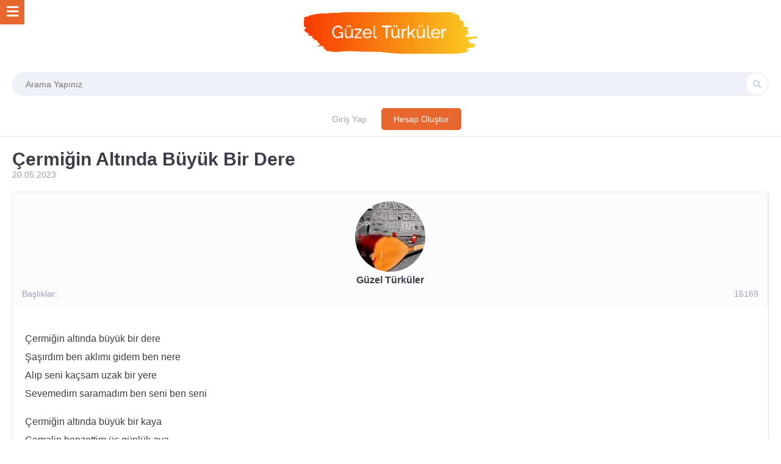

--- FILE ---
content_type: text/html; charset=UTF-8
request_url: https://www.guzelturkuler.com/cermigin-altinda-buyuk-bir-dere-2/
body_size: 17570
content:

<!doctype html>
<html lang="tr">
<head>
	<title>
	Çermiğin Altında Büyük Bir Dere | Güzel Türküler	</title>
	<meta charset="utf-8">
	<link rel="profile" href="https://gmpg.org/xfn/11" />
	<link rel="pingback" href="https://www.guzelturkuler.com/xmlrpc.php" />
	    <meta name="viewport" content="width=device-width, initial-scale=1.0">
	<meta name="keywords" content="">
	<meta name="description" content="En Güzel Türkülerin Adresi">
	<!-- <link rel="preload" href="/wp-content/themes/WPForum/webfonts/fa-brands-400.woff2" as="font" type="font/woff2" crossorigin>
	 <link rel="preload" href="/wp-content/themes/WPForum/webfonts/fa-solid-900.woff2" as="font" type="font/woff2" crossorigin>
	 <link rel="preload" href="/wp-content/themes/WPForum/webfonts/fa-regular-400.woff2" as="font" type="font/woff2" crossorigin> -->


	<link type="text/css" rel="stylesheet" href="https://www.guzelturkuler.com/wp-content/themes/WPForum/css/styles.css">
	
	<link rel='dns-prefetch' href='//s.w.org' />
<link rel="alternate" type="application/rss+xml" title="Güzel Türküler &raquo; Çermiğin Altında Büyük Bir Dere yorum beslemesi" href="https://www.guzelturkuler.com/cermigin-altinda-buyuk-bir-dere-2/feed/" />
<link rel='stylesheet' id='toc-screen-css'  href='https://www.guzelturkuler.com/wp-content/plugins/table-of-contents-plus/screen.min.css?ver=2309' type='text/css' media='all' />
<link rel='stylesheet' id='usp_style-css'  href='https://www.guzelturkuler.com/wp-content/plugins/user-submitted-posts/resources/usp.css?ver=20231102' type='text/css' media='all' />
<link rel='stylesheet' id='ppress-frontend-css'  href='https://www.guzelturkuler.com/wp-content/plugins/wp-user-avatar/assets/css/frontend.min.css?ver=4.14.3' type='text/css' media='all' />
<link rel='stylesheet' id='ppress-flatpickr-css'  href='https://www.guzelturkuler.com/wp-content/plugins/wp-user-avatar/assets/flatpickr/flatpickr.min.css?ver=4.14.3' type='text/css' media='all' />
<link rel='stylesheet' id='ppress-select2-css'  href='https://www.guzelturkuler.com/wp-content/plugins/wp-user-avatar/assets/select2/select2.min.css?ver=5.5.13' type='text/css' media='all' />
<link rel="https://api.w.org/" href="https://www.guzelturkuler.com/wp-json/" /><link rel="alternate" type="application/json" href="https://www.guzelturkuler.com/wp-json/wp/v2/posts/4121" /><link rel="EditURI" type="application/rsd+xml" title="RSD" href="https://www.guzelturkuler.com/xmlrpc.php?rsd" />
<link rel="wlwmanifest" type="application/wlwmanifest+xml" href="https://www.guzelturkuler.com/wp-includes/wlwmanifest.xml" /> 
<link rel='prev' title='Kar Yağayi Yağayi' href='https://www.guzelturkuler.com/kar-yagayi-yagayi/' />
<link rel='next' title='Kozanoğlu Destanı 14' href='https://www.guzelturkuler.com/kozanoglu-destani-14/' />
<meta name="generator" content="WordPress 5.5.13" />
<link rel="canonical" href="https://www.guzelturkuler.com/cermigin-altinda-buyuk-bir-dere-2/" />
<link rel='shortlink' href='https://www.guzelturkuler.com/?p=4121' />
<link rel="alternate" type="application/json+oembed" href="https://www.guzelturkuler.com/wp-json/oembed/1.0/embed?url=https%3A%2F%2Fwww.guzelturkuler.com%2Fcermigin-altinda-buyuk-bir-dere-2%2F" />
<link rel="alternate" type="text/xml+oembed" href="https://www.guzelturkuler.com/wp-json/oembed/1.0/embed?url=https%3A%2F%2Fwww.guzelturkuler.com%2Fcermigin-altinda-buyuk-bir-dere-2%2F&#038;format=xml" />


<!-- Optimized with WP Meteor v3.3.3 - https://wordpress.org/plugins/wp-meteor/ --><script data-wpmeteor-nooptimize="true" >var _wpmeteor={"gdpr":true,"rdelay":0,"preload":true,"elementor-animations":true,"elementor-pp":true,"v":"3.3.3","rest_url":"https:\/\/www.guzelturkuler.com\/wp-json\/"};(()=>{try{new MutationObserver(function(){}),new PerformanceObserver(function(){}),Object.assign({},{}),document.fonts.ready.then(function(){})}catch{t="wpmeteordisable=1",i=document.location.href,i.match(/[?&]wpmeteordisable/)||(o="",i.indexOf("?")==-1?i.indexOf("#")==-1?o=i+"?"+t:o=i.replace("#","?"+t+"#"):i.indexOf("#")==-1?o=i+"&"+t:o=i.replace("#","&"+t+"#"),document.location.href=o)}var t,i,o;})();

</script><script data-wpmeteor-nooptimize="true" >(()=>{var M=class{constructor(){this.l=[]}emit(e,r=null){this.l[e]&&this.l[e].forEach(n=>n(r))}on(e,r){this.l[e]||=[],this.l[e].push(r)}off(e,r){this.l[e]=(this.l[e]||[]).filter(n=>n!==r)}};var h=new M;var _e=()=>Math.round(performance.now())/1e3;var ke=document,Gt="DOMContentLoaded",T=class{constructor(){this.known=[]}init(){let e,r,n=!1,o=s=>{if(!n&&s&&s.fn&&!s.__wpmeteor){let d=function(i){return ke.addEventListener(Gt,c=>{i.bind(ke)(s,c,"jQueryMock")}),this};this.known.push([s,s.fn.ready,s.fn.init.prototype.ready]),s.fn.ready=d,s.fn.init.prototype.ready=d,s.__wpmeteor=!0}return s};window.jQuery&&(e=o(window.jQuery)),Object.defineProperty(window,"jQuery",{get(){return e},set(s){e=o(s)}}),Object.defineProperty(window,"$",{get(){return r},set(s){r=o(s)}}),h.on("l",()=>n=!0)}unmock(){this.known.forEach(([e,r,n])=>{e.fn.ready=r,e.fn.init.prototype.ready=n})}};var xe={};((t,e)=>{try{let r=Object.defineProperty({},e,{get:function(){return xe[e]=!0}});t.addEventListener(e,null,r),t.removeEventListener(e,null,r)}catch{}})(window,"passive");var le=xe;var Ae=window,V=document,pe="addEventListener",ue="removeEventListener",Y="removeAttribute",X="getAttribute",Ut="setAttribute",Re="DOMContentLoaded",Ne=["mouseover","keydown","touchmove","touchend","wheel"],Me=["mouseover","mouseout","touchstart","touchmove","touchend","click"],B="data-wpmeteor-";var P=class{init(){let e=!1,r=!1,n=c=>{e||(e=!0,Ne.forEach(l=>V.body[ue](l,n,le)),clearTimeout(r),h.emit("fi"))},o=c=>{let l=new MouseEvent("click",{view:c.view,bubbles:!0,cancelable:!0});return Object.defineProperty(l,"target",{writable:!1,value:c.target}),l};h.on("i",()=>{e||n()});let s=[],d=c=>{c.target&&"dispatchEvent"in c.target&&(c.type==="click"?(c.preventDefault(),c.stopPropagation(),s.push(o(c))):c.type!=="touchmove"&&s.push(c),c.target[Ut](B+c.type,!0))};h.on("l",()=>{Me.forEach(_=>Ae[ue](_,d));let c;for(;c=s.shift();){var l=c.target;l[X](B+"touchstart")&&l[X](B+"touchend")&&!l[X](B+"click")?(l[X](B+"touchmove")||(l[Y](B+"touchmove"),s.push(o(c))),l[Y](B+"touchstart"),l[Y](B+"touchend")):l[Y](B+c.type),l.dispatchEvent(c)}});let i=()=>{Ne.forEach(c=>V.body[pe](c,n,le)),Me.forEach(c=>Ae[pe](c,d)),V[ue](Re,i)};V[pe](Re,i)}};var Te=document,Z=Te.createElement("span");Z.setAttribute("id","elementor-device-mode");Z.setAttribute("class","elementor-screen-only");var Bt=!1,Pe=()=>(Bt||Te.body.appendChild(Z),getComputedStyle(Z,":after").content.replace(/"/g,""));var ee=window,Fe=document,Ie=Fe.documentElement;var We="getAttribute",ze="setAttribute",qe=t=>t[We]("class")||"",He=(t,e)=>t[ze]("class",e),je=()=>{window.addEventListener("load",function(){let t=Pe(),e=Math.max(Ie.clientWidth||0,ee.innerWidth||0),r=Math.max(Ie.clientHeight||0,ee.innerHeight||0),n=["_animation_"+t,"animation_"+t,"_animation","_animation","animation"];Array.from(Fe.querySelectorAll(".elementor-invisible")).forEach(o=>{let s=o.getBoundingClientRect();if(s.top+ee.scrollY<=r&&s.left+ee.scrollX<e)try{let i=JSON.parse(o[We]("data-settings"));if(i.trigger_source)return;let c=i._animation_delay||i.animation_delay||0,l,_;for(var d=0;d<n.length;d++)if(i[n[d]]){_=n[d],l=i[_];break}if(l){let Oe=qe(o),Lt=l==="none"?Oe:Oe+" animated "+l,bt=setTimeout(()=>{He(o,Lt.replace(/\belementor-invisible\b/,"")),n.forEach(Dt=>delete i[Dt]),o[ze]("data-settings",JSON.stringify(i))},c);h.on("fi",()=>{clearTimeout(bt),He(o,qe(o).replace(new RegExp("\b"+l+"\b"),""))})}}catch(i){console.error(i)}})})};var fe=document,Qe="getAttribute",Ct="setAttribute",me="querySelectorAll",Ke="data-in-mega_smartmenus",$e=()=>{let t=fe.createElement("div");t.innerHTML='<span class="sub-arrow --wp-meteor"><i class="fa" aria-hidden="true"></i></span>';let e=t.firstChild,r=n=>{let o=[];for(;n=n.previousElementSibling;)o.push(n);return o};fe.addEventListener("DOMContentLoaded",function(){Array.from(fe[me](".pp-advanced-menu ul")).forEach(n=>{if(n[Qe](Ke))return;(n[Qe]("class")||"").match(/\bmega-menu\b/)&&n[me]("ul").forEach(d=>{d[Ct](Ke,!0)});let o=r(n),s=o.filter(d=>d).filter(d=>d.tagName==="A").pop();if(s||(s=o.map(d=>Array.from(d[me]("a"))).filter(d=>d).flat().pop()),s){let d=e.cloneNode(!0);s.appendChild(d),new MutationObserver(c=>{c.forEach(({addedNodes:l})=>{l.forEach(_=>{if(_.nodeType===1&&_.tagName==="SPAN")try{s.removeChild(d)}catch{}})})}).observe(s,{childList:!0})}})})};var v="DOMContentLoaded",y="readystatechange",b="message";var K="SCRIPT",St=()=>{},x=console.error,u="data-wpmeteor-",U=Object.defineProperty,De=Object.defineProperties,Ge="javascript/blocked",at=/^(text\/javascript|module)$/i,dt="requestAnimationFrame",lt="requestIdleCallback",oe="setTimeout",p=window,a=document,w="addEventListener",ie="removeEventListener",f="getAttribute",q="setAttribute",N="removeAttribute",G="hasAttribute",m="load",ce="error",$=p.constructor.name+"::",J=a.constructor.name+"::",pt=function(t,e){e=e||p;for(var r=0;r<this.length;r++)t.call(e,this[r],r,this)};"NodeList"in p&&!NodeList.prototype.forEach&&(NodeList.prototype.forEach=pt);"HTMLCollection"in p&&!HTMLCollection.prototype.forEach&&(HTMLCollection.prototype.forEach=pt);_wpmeteor["elementor-animations"]&&je();_wpmeteor["elementor-pp"]&&$e();var D=[],k=[],Je=window.innerHeight||document.documentElement.clientHeight,Ve=window.innerWidth||document.documentElement.clientWidth,te=!1,R=[],g={},ut=!1,Ue=!1,Ot=0,re=a.visibilityState==="visible"?p[dt]:p[oe],ft=p[lt]||re;a[w]("visibilitychange",()=>{re=a.visibilityState==="visible"?p[dt]:p[oe],ft=p[lt]||re});var E=p[oe],ne,I=["src","async","defer","type","integrity"],F=Object,W="definePropert";F[W+"y"]=(t,e,r)=>t===p&&["jQuery","onload"].indexOf(e)>=0||(t===a||t===a.body)&&["readyState","write","writeln","on"+y].indexOf(e)>=0?(["on"+y,"on"+m].indexOf(e)&&r.set&&(g["on"+y]=g["on"+y]||[],g["on"+y].push(r.set)),t):t instanceof HTMLScriptElement&&I.indexOf(e)>=0?(t[e+"Getters"]||(t[e+"Getters"]=[],t[e+"Setters"]=[],U(t,e,{set(n){t[e+"Setters"].forEach(o=>o.call(t,n))},get(){return t[e+"Getters"].slice(-1)[0]()}})),r.get&&t[e+"Getters"].push(r.get),r.set&&t[e+"Setters"].push(r.set),t):U(t,e,r);F[W+"ies"]=(t,e)=>{for(let r in e)F[W+"y"](t,r,e[r]);return t};var H,he,S=a[w].bind(a),mt=a[ie].bind(a),O=p[w].bind(p),ae=p[ie].bind(p);typeof EventTarget<"u"&&(H=EventTarget.prototype.addEventListener,he=EventTarget.prototype.removeEventListener,S=H.bind(a),mt=he.bind(a),O=H.bind(p),ae=he.bind(p));var C=a.createElement.bind(a),de=a.__proto__.__lookupGetter__("readyState").bind(a),Ye="loading";U(a,"readyState",{get(){return Ye},set(t){return Ye=t}});var Xe=t=>R.filter(([e,,r],n)=>{if(!(t.indexOf(e.type)<0)){r||(r=e.target);try{let o=r.constructor.name+"::"+e.type;for(let s=0;s<g[o].length;s++)if(g[o][s]){let d=o+"::"+n+"::"+s;if(!ve[d])return!0}}catch{}}}).length,z,ve={},j=t=>{R.forEach(([e,r,n],o)=>{if(!(t.indexOf(e.type)<0)){n||(n=e.target);try{let s=n.constructor.name+"::"+e.type;if((g[s]||[]).length)for(let d=0;d<g[s].length;d++){let i=g[s][d];if(i){let c=s+"::"+o+"::"+d;if(!ve[c]){ve[c]=!0,a.readyState=r,z=s;try{Ot++,!i.prototype||i.prototype.constructor===i?i.bind(n)(e):i(e)}catch(l){x(l,i)}z=null}}}}catch(s){x(s)}}})};S(v,t=>{R.push([t,de(),a])});S(y,t=>{R.push([t,de(),a])});O(v,t=>{R.push([t,de(),p])});var ht=new T;O(m,t=>{R.push([t,de(),p]),A||(j([v,y,b,m]),ht.init())});var gt=t=>{R.push([t,a.readyState,p])},_t=()=>{ae(b,gt),(g[$+"message"]||[]).forEach(t=>{O(b,t)})};O(b,gt);h.on("fi",a.dispatchEvent.bind(a,new CustomEvent("fi")));h.on("fi",()=>{Ue=!0,A=!0,yt(),a.readyState="loading",E(L)});var vt=()=>{ut=!0,Ue&&!A&&(a.readyState="loading",E(L)),ae(m,vt)};O(m,vt);_wpmeteor.rdelay>=0&&new P().init(_wpmeteor.rdelay);var Ee=1,Ze=()=>{--Ee||E(h.emit.bind(h,"l"))};var A=!1,L=()=>{let t=D.shift();if(t)t[f](u+"src")?t[G](u+"async")?(Ee++,ge(t,Ze),E(L)):ge(t,E.bind(null,L)):(t.origtype==Ge&&ge(t),E(L));else if(Xe([v,y,b]))j([v,y,b]),E(L);else if(Ue&&ut)if(Xe([m,b]))j([m,b]),E(L);else if(Ee>1)ft(L);else if(k.length){for(;k.length;)D.push(k.shift());yt(),E(L)}else{if(p.RocketLazyLoadScripts)try{RocketLazyLoadScripts.run()}catch(e){x(e)}a.readyState="complete",_t(),ht.unmock(),A=!1,te=!0,p[oe](Ze)}else A=!1},ye=t=>{let e=C(K),r=t.attributes;for(var n=r.length-1;n>=0;n--)e[q](r[n].name,r[n].value);let o=t[f](u+"type");return o?e.type=o:e.type="text/javascript",(t.textContent||"").match(/^\s*class RocketLazyLoadScripts/)?e.textContent=t.textContent.replace(/^\s*class\s*RocketLazyLoadScripts/,"window.RocketLazyLoadScripts=class").replace("RocketLazyLoadScripts.run();",""):e.textContent=t.textContent,["after","type","src","async","defer"].forEach(s=>e[N](u+s)),e},et=(t,e)=>{let r=t.parentNode;if(r){if((r.nodeType===11?C(r.host.tagName):C(r.tagName)).appendChild(r.replaceChild(e,t)),!r.isConnected){x("Parent for",t," is not part of the DOM");return}return t}x("No parent for",t)},ge=(t,e)=>{let r=t[f](u+"src");if(r){let n=ye(t),o=H?H.bind(n):n[w].bind(n);t.getEventListeners&&t.getEventListeners().forEach(([i,c])=>{o(i,c)}),e&&(o(m,e),o(ce,e)),n.src=r;let s=et(t,n),d=n[f]("type");(!s||t[G]("nomodule")||d&&!at.test(d))&&e&&e()}else t.origtype===Ge?et(t,ye(t)):e&&e()},Be=(t,e)=>{let r=(g[t]||[]).indexOf(e);if(r>=0)return g[t][r]=void 0,!0},tt=(t,e,...r)=>{if("HTMLDocument::"+v==z&&t===v&&!e.toString().match(/jQueryMock/)){h.on("l",a.addEventListener.bind(a,t,e,...r));return}if(e&&(t===v||t===y)){let n=J+t;g[n]=g[n]||[],g[n].push(e),te&&j([t]);return}return S(t,e,...r)},rt=(t,e)=>{if(t===v){let r=J+t;Be(r,e)}return mt(t,e)};De(a,{[w]:{get(){return tt},set(){return tt}},[ie]:{get(){return rt},set(){return rt}}});var nt={},we=t=>{if(t)try{t.match(/^\/\/\w+/)&&(t=a.location.protocol+t);let e=new URL(t),r=e.origin;if(r&&!nt[r]&&a.location.host!==e.host){let n=C("link");n.rel="preconnect",n.href=r,a.head.appendChild(n),nt[r]=!0}}catch{}},Q={},Et=(t,e,r,n)=>{var o=C("link");o.rel=e?"modulepre"+m:"pre"+m,o.as="script",r&&o[q]("crossorigin",r),o.href=t,n.appendChild(o),Q[t]=!0},yt=()=>{if(_wpmeteor.preload&&D.length){let t=a.createDocumentFragment();D.forEach(e=>{let r=e[f](u+"src");r&&!Q[r]&&!e[f](u+"integrity")&&!e[G]("nomodule")&&Et(r,e[f](u+"type")=="module",e[G]("crossorigin")&&e[f]("crossorigin"),t)}),re(a.head.appendChild.bind(a.head,t))}};S(v,()=>{let t=[...D];D.splice(0,D.length),[...a.querySelectorAll("script["+u+"after]"),...t].forEach(e=>{if(se.some(n=>n===e))return;let r=e.__lookupGetter__("type").bind(e);U(e,"origtype",{get(){return r()}}),(e[f](u+"src")||"").match(/\/gtm.js\?/)?k.push(e):e[G](u+"async")?k.unshift(e):D.push(e),se.push(e)})});var Le=function(...t){let e=C(...t);if(t[0].toUpperCase()!==K||!A)return e;let r=e[q].bind(e),n=e[f].bind(e),o=e[G].bind(e);r(u+"after","REORDER"),r(u+"type","text/javascript"),e.type=Ge;let s=[];e.getEventListeners=()=>s,F[W+"ies"](e,{onreadystatechange:{set(i){s.push([m,i])}},onload:{set(i){s.push([m,i])}},onerror:{set(i){s.push([ce,i])}}}),I.forEach(i=>{let c=e.__lookupGetter__(i).bind(e);F[W+"y"](e,i,{set(l){return l?e[q](u+i,l):e[N](u+i)},get(){return e[f](u+i)}}),U(e,"orig"+i,{get(){return c()}})}),e[w]=function(i,c){s.push([i,c])},e[q]=function(i,c){if(I.includes(i))return c?r(u+i,c):e[N](u+i);["onload","onerror","onreadystatechange"].includes(i)?c?(r(u+i,c),r(i,'document.dispatchEvent(new CustomEvent("wpmeteor:load", { detail: { event: event, target: this } }))')):(e[N](i),e[N](u+i,c)):r(i,c)},e[f]=function(i){return I.indexOf(i)>=0?n(u+i):n(i)},e[G]=function(i){return I.indexOf(i)>=0?o(u+i):o(i)};let d=e.attributes;return U(e,"attributes",{get(){return[...d].filter(c=>c.name!=="type"&&c.name!==u+"after").map(c=>({name:c.name.match(new RegExp(u))?c.name.replace(u,""):c.name,value:c.value}))}}),e};Object.defineProperty(a,"createElement",{set(t){t!==Le&&(ne=t)},get(){return ne||Le}});var se=[],Ce=new MutationObserver(t=>{A&&t.forEach(({addedNodes:e,target:r})=>{e.forEach(n=>{if(n.nodeType===1)if(K===n.tagName)if(n[f](u+"after")==="REORDER"&&(!n[f](u+"type")||at.test(n[f](u+"type")))){let o=n[f](u+"src");se.filter(s=>s===n).length&&x("Inserted twice",n),n.parentNode?(se.push(n),(o||"").match(/\/gtm.js\?/)?(k.push(n),we(o)):n[G](u+"async")?(k.unshift(n),we(o)):(o&&!n[f](u+"integrity")&&!n[G]("nomodule")&&!Q[o]&&(St(_e(),"pre preload",D.length),Et(o,n[f](u+"type")=="module",n[G]("crossorigin")&&n[f]("crossorigin"),a.head)),D.push(n))):(n.addEventListener(m,s=>s.target.parentNode.removeChild(s.target)),n.addEventListener(ce,s=>s.target.parentNode.removeChild(s.target)),r.appendChild(n))}else h.emit("s",n.src);else n.tagName==="LINK"&&n[f]("as")==="script"&&(Q[n[f]("href")]=!0)})})}),wt={childList:!0,subtree:!0,attributes:!0,attributeOldValue:!0};Ce.observe(a.documentElement,wt);var kt=HTMLElement.prototype.attachShadow;HTMLElement.prototype.attachShadow=function(t){let e=kt.call(this,t);return t.mode==="open"&&Ce.observe(e,wt),e};h.on("l",()=>{(!ne||ne===Le)&&(a.createElement=C,Ce.disconnect()),a.dispatchEvent(new CustomEvent("l"))});var be=t=>{let e,r;!a.currentScript||!a.currentScript.parentNode?(e=a.body,r=e.lastChild):(r=a.currentScript,e=r.parentNode);try{let n=C("div");n.innerHTML=t,Array.from(n.childNodes).forEach(o=>{o.nodeName===K?e.insertBefore(ye(o),r):e.insertBefore(o,r)})}catch(n){x(n)}},st=t=>be(t+`
`);De(a,{write:{get(){return be},set(t){return be=t}},writeln:{get(){return st},set(t){return st=t}}});var ot=(t,e,...r)=>{if("Window::"+v==z&&t===v&&!e.toString().match(/jQueryMock/)){h.on("l",p.addEventListener.bind(p,t,e,...r));return}if("Window::"+m==z&&t===m){h.on("l",p.addEventListener.bind(p,t,e,...r));return}if(e&&(t===m||t===v||t===b&&!te)){let n=t===v?J+t:$+t;g[n]=g[n]||[],g[n].push(e),te&&j([t]);return}return O(t,e,...r)},it=(t,e)=>{if(t===m){let r=t===v?J+t:$+t;Be(r,e)}return ae(t,e)};De(p,{[w]:{get(){return ot},set(){return ot}},[ie]:{get(){return it},set(){return it}}});var Se=t=>{let e;return{get(){return e},set(r){return e&&Be(t,r),g[t]=g[t]||[],g[t].push(r),e=r}}};S("wpmeteor:load",t=>{let{target:e,event:r}=t.detail,n=e===p?a.body:e,o=n[f](u+"on"+r.type);n[N](u+"on"+r.type);try{let s=new Function("event",o);e===p?p[w](m,p[w].bind(p,m,s)):s.call(e,r)}catch(s){console.err(s)}});{let t=Se($+m);U(p,"onload",t),S(v,()=>{U(a.body,"onload",t)})}U(a,"onreadystatechange",Se(J+y));U(p,"onmessage",Se($+b));if(!1)try{}catch(t){}var xt=t=>{let r={"4g":1250,"3g":2500,"2g":2500}[(navigator.connection||{}).effectiveType]||0,n=t.getBoundingClientRect(),o={top:-1*Je-r,left:-1*Ve-r,bottom:Je+r,right:Ve+r};return!(n.left>=o.right||n.right<=o.left||n.top>=o.bottom||n.bottom<=o.top)},ct=(t=!0)=>{let e=1,r=-1,n={},o=()=>{r++,--e||E(h.emit.bind(h,"i"),_wpmeteor.rdelay)};Array.from(a.getElementsByTagName("*")).forEach(s=>{let d,i,c;if(s.tagName==="IMG"){let l=s.currentSrc||s.src;l&&!n[l]&&!l.match(/^data:/i)&&((s.loading||"").toLowerCase()!=="lazy"||xt(s))&&(d=l)}else if(s.tagName===K)we(s[f](u+"src"));else if(s.tagName==="LINK"&&s[f]("as")==="script"&&["pre"+m,"modulepre"+m].indexOf(s[f]("rel"))>=0)Q[s[f]("href")]=!0;else if((i=p.getComputedStyle(s))&&(c=(i.backgroundImage||"").match(/^url\s*\((.*?)\)/i))&&(c||[]).length){let l=c[0].slice(4,-1).replace(/"/g,"");!n[l]&&!l.match(/^data:/i)&&(d=l)}if(d){n[d]=!0;let l=new Image;t&&(e++,l[w](m,o),l[w](ce,o)),l.src=d}}),a.fonts.ready.then(()=>{o()})};_wpmeteor.rdelay===0?S(v,()=>E(ct.bind(null,!1))):O(m,ct);})();
//0.1.16

</script><script type="application/ld+json" class="saswp-schema-markup-output">
[{"@context":"https://schema.org/","@graph":[{"@context":"https://schema.org/","@type":"SiteNavigationElement","@id":"https://www.guzelturkuler.com#Menu","name":"Anasayfa","url":"https://www.guzelturkuler.com"},{"@context":"https://schema.org/","@type":"SiteNavigationElement","@id":"https://www.guzelturkuler.com#Menu","name":"Türkü Dinle","url":"https://www.guzelturkuler.com"},{"@context":"https://schema.org/","@type":"SiteNavigationElement","@id":"https://www.guzelturkuler.com#Menu","name":"Türkü Arşivi","url":"https://www.guzelturkuler.com/index.php?xml_sitemap=params="}]},

{"@context":"https://schema.org/","@type":"BreadcrumbList","@id":"https://www.guzelturkuler.com/cermigin-altinda-buyuk-bir-dere-2/#breadcrumb","itemListElement":[{"@type":"ListItem","position":1,"item":{"@id":"https://www.guzelturkuler.com","name":"Güzel Türküler"}},{"@type":"ListItem","position":2,"item":{"@id":"https://www.guzelturkuler.com/cermigin-altinda-buyuk-bir-dere-2/","name":"Çermiğin Altında Büyük Bir Dere"}}]},

{"@context":"https://schema.org/","@type":"Article","@id":"https://www.guzelturkuler.com/cermigin-altinda-buyuk-bir-dere-2/#Article","url":"https://www.guzelturkuler.com/cermigin-altinda-buyuk-bir-dere-2/","inLanguage":"tr","mainEntityOfPage":"https://www.guzelturkuler.com/cermigin-altinda-buyuk-bir-dere-2/","headline":"Çermiğin Altında Büyük Bir Dere","description":"&Ccedil;ermiğin altında b&uuml;y&uuml;k bir dere Şaşırdım ben aklımı gidem ben nere Alıp seni ka&ccedil;sam uzak bir yere Sevemedim saramadım ben seni ben seni &Ccedil;ermiğin altında b&uuml;y&uuml;k bir kaya Cemalin benzettim &uuml;&ccedil; g&uuml;nl&uuml;k aya G&ouml;rmedim emeğim hep gitti zaya Sevemedim saramadım ben seni ben seni &Ccedil;ermiğin altında d&uuml;ğ&uuml;n kuruldu Halay &ccedil;eke &ccedil;eke kızlar yoruldu Mahi gelin","articleBody":"&Ccedil;ermiğin altında b&uuml;y&uuml;k bir dere  \tŞaşırdım ben aklımı gidem ben nere  \tAlıp seni ka&ccedil;sam uzak bir yere  \tSevemedim saramadım ben seni ben seni  \t  \t&Ccedil;ermiğin altında b&uuml;y&uuml;k bir kaya  \tCemalin benzettim &uuml;&ccedil; g&uuml;nl&uuml;k aya  \tG&ouml;rmedim emeğim hep gitti zaya  \tSevemedim saramadım ben seni ben seni  \t  \t&Ccedil;ermiğin altında d&uuml;ğ&uuml;n kuruldu  \tHalay &ccedil;eke &ccedil;eke kızlar yoruldu  \tMahi gelin oldu d&uuml;ğ&uuml;n kuruldu  \tSevemedim saramadım ben seni ben seni  \t  \t  \t&nbsp;  \t&nbsp;  \tSivas&nbsp; Divriği&nbsp;&nbsp; &Ccedil;ermiğin Altında B&uuml;y&uuml;k Bir Dere  \tTRT Repertuar No: 03793  \tKaynak Kişi:&nbsp; Muzaffer Şahin Derleyen:&nbsp; Muzaffer Şahin  \t  \t  \t&nbsp;","keywords":"Türkü Sözü, türküler, Türküleri, ","datePublished":"2023-05-20T11:37:09+03:00","dateModified":"2023-05-20T11:37:09+03:00","author":{"@type":"Person","name":"Güzel Türküler","url":"https://www.guzelturkuler.com/author/guzel-turkuler/","sameAs":[],"image":{"@type":"ImageObject","url":"https://www.guzelturkuler.com/wp-content/uploads/2019/01/hasret-gultekin-2-150x150.jpg","height":96,"width":96}},"editor":{"@type":"Person","name":"Güzel Türküler","url":"https://www.guzelturkuler.com/author/guzel-turkuler/","sameAs":[],"image":{"@type":"ImageObject","url":"https://www.guzelturkuler.com/wp-content/uploads/2019/01/hasret-gultekin-2-150x150.jpg","height":96,"width":96}},"publisher":{"@type":"Organization","name":"Güzel Türküler","url":"https://www.guzelturkuler.com","logo":{"@type":"ImageObject","url":"https://www.guzelturkuler.com/wp-content/uploads/2021/12/logomu.png","width":"284","height":"68"}},"comment":null,"image":{"@type":"ImageObject","@id":"https://www.guzelturkuler.com/cermigin-altinda-buyuk-bir-dere-2/#primaryimage","url":"https://www.guzelturkuler.com/wp-content/uploads/2021/12/logomu.png","width":"284","height":"68"}}]
</script>

<link rel="icon" href="https://www.guzelturkuler.com/wp-content/uploads/2020/01/turku-sozleri-1.jpg" sizes="32x32" />
<link rel="icon" href="https://www.guzelturkuler.com/wp-content/uploads/2020/01/turku-sozleri-1.jpg" sizes="192x192" />
<link rel="apple-touch-icon" href="https://www.guzelturkuler.com/wp-content/uploads/2020/01/turku-sozleri-1.jpg" />
<meta name="msapplication-TileImage" content="https://www.guzelturkuler.com/wp-content/uploads/2020/01/turku-sozleri-1.jpg" />
</head>
<body class="post-template-default single single-post postid-4121 single-format-standard">
	<!-- AD AREA START -->
	<div id="admarea">
		<Center><center>		
	</div>
	<!-- AD AREA END -->
<header>
	<div class="resp-menu"><i class="fas fa-bars"></i></div>
	<div class="container">
		<div class="head-bar">
			<div class="logo">
				<a href="https://www.guzelturkuler.com"><img src="https://www.guzelturkuler.com/wp-content/uploads/2022/01/logomu-min.png" alt="Turkuler" /></a>
			</div>
			<nav>
				<ul>
					<li><a href="https://www.guzelturkuler.com">Anasayfa</a></li>
					<li><a href="">Sık Sorulan Sorular</a></li>
					
				</ul>
			</nav>
			<div class="search">
				<div class="search-container">
					<form role="search" method="get" id="searchform" class="searchform" action="">
						<input type="text" name="s" placeholder="Arama Yapınız" />
						<input type="submit" value="" />
					</form>
				</div>
			</div>
			<div class="login-register">
									<a href="https://www.guzelturkuler.com/giris-yap" class="spe-button2">Giriş Yap</a>
					<a href="https://www.guzelturkuler.com/kayit-ol" class="spe-button1">Hesap Oluştur</a>
							</div>
		</div>
	</div>
</header>


<div class="container">
   <div class="ads-728x90">
      <Center><center>   </div>
   <div class="bars d-flex">
      <div class="col-1">
         <div class="content-page">
            <h1 class="sub-title1">Çermiğin Altında Büyük Bir Dere</h1>
            <div class="sub-date1">20.05.2023</div>
         </div>
                    
         <div class="content-detail">
            <div class="cd-1">
               <div class="cd-profile">
			                     <a href="https://www.guzelturkuler.com/author/Güzel Türküler"><img data-del="avatar" src='https://www.guzelturkuler.com/wp-content/uploads/2019/01/hasret-gultekin-2-150x150.jpg' class='avatar pp-user-avatar avatar-115wp-user-avatar wp-user-avatar-115 photo ' height='115' width='115'/></a>
               </div>
               <div class="cd-name"><a href="https://www.guzelturkuler.com/author/guzel-turkuler">Güzel Türküler</a></div>
               <div class="cd-info"><span>Başlıklar:</span><span>16169</span></div>
            </div>
            <div class="cd-2">
               <div class="cd-top-img">
                                    <img src="" alt="" />
               </div>
               <div class="desc-content">
                  
<p>&Ccedil;ermiğin altında b&uuml;y&uuml;k bir dere<br />  	Şaşırdım ben aklımı gidem ben nere<br />  	Alıp seni ka&ccedil;sam uzak bir yere<br />  	Sevemedim saramadım ben seni ben seni</p>
<p>  	&Ccedil;ermiğin altında b&uuml;y&uuml;k bir kaya<br />  	Cemalin benzettim &uuml;&ccedil; g&uuml;nl&uuml;k aya<br />  	G&ouml;rmedim emeğim hep gitti zaya<br />  	Sevemedim saramadım ben seni ben seni</p>
<p>  	&Ccedil;ermiğin altında d&uuml;ğ&uuml;n kuruldu<br />  	Halay &ccedil;eke &ccedil;eke kızlar yoruldu<br />  	Mahi gelin oldu d&uuml;ğ&uuml;n kuruldu<br />  	Sevemedim saramadım ben seni ben seni</p>
<p>&nbsp;<br />  	&nbsp;<br />  	Sivas&nbsp; Divriği&nbsp;&nbsp; &Ccedil;ermiğin Altında B&uuml;y&uuml;k Bir Dere<br />  	TRT Repertuar No: 03793<br />  	Kaynak Kişi:&nbsp; Muzaffer Şahin Derleyen:&nbsp; Muzaffer Şahin</p>
<p>&nbsp;</p>
<div class='yarpp yarpp-related yarpp-related-website yarpp-template-list'>
<!-- YARPP List -->
<h3>İlgili Yazılar:</h3><ol>
<li><a href="https://www.guzelturkuler.com/penceresi-mavi-boya-2/" rel="bookmark" title="Penceresi Mavi Boya">Penceresi Mavi Boya</a></li>
<li><a href="https://www.guzelturkuler.com/imirhanin-tatli-suyu-2/" rel="bookmark" title="İmirhan&#8217;ın Tatlı Suyu">İmirhan&#8217;ın Tatlı Suyu</a></li>
</ol>
</div>
               </div>
               <div class="social-share-but">
                  <div class="social-share">
                     <a href="https://www.facebook.com/sharer/sharer.php?u=https://www.guzelturkuler.com/cermigin-altinda-buyuk-bir-dere-2" target="_blank"><i class="fab fa-facebook-f"></i></a>
                     <a href="https://twitter.com/intent/tweet?url=https://www.guzelturkuler.com/cermigin-altinda-buyuk-bir-dere-2" target="_blank"><i class="fab fa-twitter"></i></a>
                     <a href="https://wa.me/whatsappphonenumber/?text=https://www.guzelturkuler.com/cermigin-altinda-buyuk-bir-dere-2" target="_blank"><i class="fab fa-whatsapp"></i></a>
                  </div>
                  <div class="ss-but">
                     <a href="">0 Cevap</a>
                  </div>
               </div>
            </div>
         </div>
                  		 
		 
		 
<div class="content-answer">
   <div class="sfo-col">
      <span>CEVAP YAZ</span>
      	<div id="respond" class="comment-respond">
		<h3 id="reply-title" class="comment-reply-title"> <small><a rel="nofollow" id="cancel-comment-reply-link" href="/cermigin-altinda-buyuk-bir-dere-2/#respond" style="display:none;">Cevabı iptal et</a></small></h3><form action="https://www.guzelturkuler.com/wp-comments-post.php" method="post" id="commentform" class="comment-form"><p class="comment-notes">E-posta hesabınız yayımlanmayacak.</p><p class="comment-form-comment"><label for="comment"></label><textarea id="editor" name="comment" cols="45" rows="8" aria-required="true"></textarea></p><p class="form-submit"><input name="submit" type="submit" id="submit" class="spe-submit1" value="GÖNDER" /> <input type='hidden' name='comment_post_ID' value='4121' id='comment_post_ID' />
<input type='hidden' name='comment_parent' id='comment_parent' value='0' />
</p></form>	</div><!-- #respond -->
		   
   </div>
</div>		 
		 
      </div>
      

	<div class="col-2">
		
			<div class="socials">
				<a href="https://www.facebook.com/"><i class="fab fa-facebook-f"></i></a>
				<a href="https://www.facebook.com/"><i class="fab fa-twitter"></i></a>
				<a href="https://www.facebook.com/"><i class="fab fa-instagram"></i></a>
				<a href="https://www.facebook.com/"><i class="fab fa-youtube"></i></a>
				<a href="https://www.facebook.com/"><i class="fab fa-whatsapp"></i></a>
			</div>
			<div class="stats">
				<div class="st-col">
					<span>
					38					</span>
					Üye
				</div>
				<div class="st-col">
					<span>
					16177					</span>
					Konu
				</div>
				<div class="st-col">
					<span>
						203					</span>
					Mesaj
				</div>
			</div><br>
		
 <div class="categories">

			

			

	

				<ul>

				

					<li><a href="https://www.guzelturkuler.com/category/acipayam-turkuleri/" alt="Acıpayam Türküleri"><span>74</span> Acıpayam Türküleri</a></li><li><a href="https://www.guzelturkuler.com/category/adana-turkuleri/" alt="Adana Türküleri"><span>96</span> Adana Türküleri</a></li><li><a href="https://www.guzelturkuler.com/category/adilcevaz-turkuleri/" alt="Adilcevaz Türküleri"><span>5</span> Adilcevaz Türküleri</a></li><li><a href="https://www.guzelturkuler.com/category/adiyaman-turkuleri/" alt="Adıyaman Türküleri"><span>33</span> Adıyaman Türküleri</a></li><li><a href="https://www.guzelturkuler.com/category/afsin-turkuleri/" alt="Afşin Türküleri"><span>5</span> Afşin Türküleri</a></li><li><a href="https://www.guzelturkuler.com/category/afyon-turkuleri/" alt="Afyon Türküleri"><span>113</span> Afyon Türküleri</a></li><li><a href="https://www.guzelturkuler.com/category/agin-egin-turkuleri/" alt="Ağın - Eğin Türküleri"><span>6</span> Ağın - Eğin Türküleri</a></li><li><a href="https://www.guzelturkuler.com/category/agitlar/" alt="Ağıtlar"><span>1</span> Ağıtlar</a></li><li><a href="https://www.guzelturkuler.com/category/aglasun-turkuleri/" alt="Ağlasun Türküleri"><span>1</span> Ağlasun Türküleri</a></li><li><a href="https://www.guzelturkuler.com/category/agri-turkuleri/" alt="Ağrı Türküleri"><span>41</span> Ağrı Türküleri</a></li><li><a href="https://www.guzelturkuler.com/category/ahlat-turkuleri/" alt="Ahlat Türküleri"><span>9</span> Ahlat Türküleri</a></li><li><a href="https://www.guzelturkuler.com/category/akcaabat-turkuleri/" alt="Akçaabat Türküleri"><span>7</span> Akçaabat Türküleri</a></li><li><a href="https://www.guzelturkuler.com/category/akcadag-turkuleri/" alt="Akçadağ Türküleri"><span>7</span> Akçadağ Türküleri</a></li><li><a href="https://www.guzelturkuler.com/category/akdagmadeni-turkuleri/" alt="Akdağmadeni Türküleri"><span>30</span> Akdağmadeni Türküleri</a></li><li><a href="https://www.guzelturkuler.com/category/akhisar-turkuleri/" alt="Akhisar Türküleri"><span>9</span> Akhisar Türküleri</a></li><li><a href="https://www.guzelturkuler.com/category/akkus-turkuleri/" alt="Akkuş Türküleri"><span>5</span> Akkuş Türküleri</a></li><li><a href="https://www.guzelturkuler.com/category/aksaray-turkuleri/" alt="Aksaray Türküleri"><span>49</span> Aksaray Türküleri</a></li><li><a href="https://www.guzelturkuler.com/category/aksehir-turkuleri/" alt="Akşehir Türküleri"><span>23</span> Akşehir Türküleri</a></li><li><a href="https://www.guzelturkuler.com/category/akseki-turkuleri/" alt="Akseki Türküleri"><span>16</span> Akseki Türküleri</a></li><li><a href="https://www.guzelturkuler.com/category/alaca-turkuleri/" alt="Alaca Türküleri"><span>27</span> Alaca Türküleri</a></li><li><a href="https://www.guzelturkuler.com/category/almus-turkuleri/" alt="Almus Türküleri"><span>7</span> Almus Türküleri</a></li><li><a href="https://www.guzelturkuler.com/category/alucra-turkuleri/" alt="Alucra Türküleri"><span>15</span> Alucra Türküleri</a></li><li><a href="https://www.guzelturkuler.com/category/amasya-turkuleri/" alt="Amasya Türküleri"><span>57</span> Amasya Türküleri</a></li><li><a href="https://www.guzelturkuler.com/category/amed-turkuleri/" alt="Amed Türküleri"><span>215</span> Amed Türküleri</a></li><li><a href="https://www.guzelturkuler.com/category/anamur-turkuleri/" alt="Anamur Türküleri"><span>18</span> Anamur Türküleri</a></li><li><a href="https://www.guzelturkuler.com/category/andirin-turkuleri/" alt="Andırın Türküleri"><span>26</span> Andırın Türküleri</a></li><li><a href="https://www.guzelturkuler.com/category/ankara-turkuleri/" alt="Ankara Türküleri"><span>157</span> Ankara Türküleri</a></li><li><a href="https://www.guzelturkuler.com/category/antakya-hatay-turkuleri/" alt="Antakya Hatay Türküleri"><span>57</span> Antakya Hatay Türküleri</a></li><li><a href="https://www.guzelturkuler.com/category/antalya-turkuleri/" alt="Antalya Türküleri"><span>35</span> Antalya Türküleri</a></li><li><a href="https://www.guzelturkuler.com/category/antep-turkuleri/" alt="Antep Türküleri"><span>200</span> Antep Türküleri</a></li><li><a href="https://www.guzelturkuler.com/category/arapgir-turkuleri/" alt="Arapgir Türküleri"><span>9</span> Arapgir Türküleri</a></li><li><a href="https://www.guzelturkuler.com/category/ardahan-turkuleri/" alt="Ardahan Türküleri"><span>35</span> Ardahan Türküleri</a></li><li><a href="https://www.guzelturkuler.com/category/ardanuc-turkuleri/" alt="Ardanuç Türküleri"><span>2</span> Ardanuç Türküleri</a></li><li><a href="https://www.guzelturkuler.com/category/ardesen-turkuleri/" alt="Ardeşen Türküleri"><span>2</span> Ardeşen Türküleri</a></li><li><a href="https://www.guzelturkuler.com/category/arguvan-turkuleri/" alt="Arguvan Türküleri"><span>198</span> Arguvan Türküleri</a></li><li><a href="https://www.guzelturkuler.com/category/arpacay-turkuleri/" alt="Arpaçay Türküleri"><span>66</span> Arpaçay Türküleri</a></li><li><a href="https://www.guzelturkuler.com/category/artova-turkuleri/" alt="Artova Türküleri"><span>6</span> Artova Türküleri</a></li><li><a href="https://www.guzelturkuler.com/category/artvin-turkuleri/" alt="Artvin Türküleri"><span>52</span> Artvin Türküleri</a></li><li><a href="https://www.guzelturkuler.com/category/askale-turkuleri/" alt="Aşkale Türküleri"><span>39</span> Aşkale Türküleri</a></li><li><a href="https://www.guzelturkuler.com/category/avanos-turkuleri/" alt="Avanos Türküleri"><span>9</span> Avanos Türküleri</a></li><li><a href="https://www.guzelturkuler.com/category/ayancik-turkuleri/" alt="Ayancık Türküleri"><span>5</span> Ayancık Türküleri</a></li><li><a href="https://www.guzelturkuler.com/category/ayas-turkuleri/" alt="Ayaş Türküleri"><span>7</span> Ayaş Türküleri</a></li><li><a href="https://www.guzelturkuler.com/category/aybasti-turkuleri/" alt="Aybastı Türküleri"><span>3</span> Aybastı Türküleri</a></li><li><a href="https://www.guzelturkuler.com/category/aydin-turkuleri/" alt="Aydın Türküleri"><span>60</span> Aydın Türküleri</a></li><li><a href="https://www.guzelturkuler.com/category/azeri-turkuleri/" alt="Azeri Türküleri"><span>189</span> Azeri Türküleri</a></li><li><a href="https://www.guzelturkuler.com/category/bafra-turkuleri/" alt="Bafra Türküleri"><span>4</span> Bafra Türküleri</a></li><li><a href="https://www.guzelturkuler.com/category/balikesir-turkuleri/" alt="Balıkesir Türküleri"><span>62</span> Balıkesir Türküleri</a></li><li><a href="https://www.guzelturkuler.com/category/banaz-usak-turkuleri/" alt="Banaz Türküleri"><span>8</span> Banaz Türküleri</a></li><li><a href="https://www.guzelturkuler.com/category/bandirma-turkuleri/" alt="Bandırma Türküleri"><span>6</span> Bandırma Türküleri</a></li><li><a href="https://www.guzelturkuler.com/category/barak-turkuleri/" alt="Barak Türküleri"><span>14</span> Barak Türküleri</a></li><li><a href="https://www.guzelturkuler.com/category/barla-turkuleri/" alt="Barla Türküleri"><span>3</span> Barla Türküleri</a></li><li><a href="https://www.guzelturkuler.com/category/bartin-turkuleri/" alt="Bartın Türküleri"><span>19</span> Bartın Türküleri</a></li><li><a href="https://www.guzelturkuler.com/category/bayburt-turkuleri/" alt="Bayburt Türküleri"><span>80</span> Bayburt Türküleri</a></li><li><a href="https://www.guzelturkuler.com/category/bayindir-turkuleri/" alt="Bayındır Türküleri"><span>2</span> Bayındır Türküleri</a></li><li><a href="https://www.guzelturkuler.com/category/bayramic-turkuleri/" alt="Bayramiç Türküleri"><span>2</span> Bayramiç Türküleri</a></li><li><a href="https://www.guzelturkuler.com/category/bergama-turkuleri/" alt="Bergama Türküleri"><span>25</span> Bergama Türküleri</a></li><li><a href="https://www.guzelturkuler.com/category/besikduzu-turkuleri/" alt="Beşikdüzü Türküleri"><span>11</span> Beşikdüzü Türküleri</a></li><li><a href="https://www.guzelturkuler.com/category/beypazari-turkuleri/" alt="Beypazarı Türküleri"><span>9</span> Beypazarı Türküleri</a></li><li><a href="https://www.guzelturkuler.com/category/beysehir-turkuleri/" alt="Beyşehir Türküleri"><span>3</span> Beyşehir Türküleri</a></li><li><a href="https://www.guzelturkuler.com/category/biga-turkuleri/" alt="Biga Türküleri"><span>6</span> Biga Türküleri</a></li><li><a href="https://www.guzelturkuler.com/category/bigadic-turkuleri/" alt="Bigadiç Türküleri"><span>31</span> Bigadiç Türküleri</a></li><li><a href="https://www.guzelturkuler.com/category/bilecik-turkuleri/" alt="Bilecik Türküleri"><span>56</span> Bilecik Türküleri</a></li><li><a href="https://www.guzelturkuler.com/category/bingol-turkuleri/" alt="Bingöl Türküleri"><span>6</span> Bingöl Türküleri</a></li><li><a href="https://www.guzelturkuler.com/category/bitlis-turkuleri/" alt="Bitlis Türküleri"><span>43</span> Bitlis Türküleri</a></li><li><a href="https://www.guzelturkuler.com/category/bodrum-turkuleri/" alt="Bodrum Türküleri"><span>106</span> Bodrum Türküleri</a></li><li><a href="https://www.guzelturkuler.com/category/bogazliyan-turkuleri/" alt="Boğazlıyan Türküleri"><span>26</span> Boğazlıyan Türküleri</a></li><li><a href="https://www.guzelturkuler.com/category/bolu-turkuleri/" alt="Bolu Türküleri"><span>43</span> Bolu Türküleri</a></li><li><a href="https://www.guzelturkuler.com/category/bolvadin-turkuleri/" alt="Bolvadin Türküleri"><span>2</span> Bolvadin Türküleri</a></li><li><a href="https://www.guzelturkuler.com/category/bosna-turkuleri/" alt="Bosna Türküleri"><span>15</span> Bosna Türküleri</a></li><li><a href="https://www.guzelturkuler.com/category/boyabat-turkuleri/" alt="Boyabat Türküleri"><span>6</span> Boyabat Türküleri</a></li><li><a href="https://www.guzelturkuler.com/category/bozkir-konya-turkuleri/" alt="Bozkır Türküleri"><span>11</span> Bozkır Türküleri</a></li><li><a href="https://www.guzelturkuler.com/category/bozuyuk-turkuleri/" alt="Bozüyük Türküleri"><span>48</span> Bozüyük Türküleri</a></li><li><a href="https://www.guzelturkuler.com/category/bucak-burdur-turkuleri/" alt="Bucak Türküleri"><span>3</span> Bucak Türküleri</a></li><li><a href="https://www.guzelturkuler.com/category/budin-turkuleri/" alt="Budin Türküleri"><span>21</span> Budin Türküleri</a></li><li><a href="https://www.guzelturkuler.com/category/bulancak-turkuleri/" alt="Bulancak Türküleri"><span>4</span> Bulancak Türküleri</a></li><li><a href="https://www.guzelturkuler.com/category/bulanik-turkuleri/" alt="Bulanık Türküleri"><span>8</span> Bulanık Türküleri</a></li><li><a href="https://www.guzelturkuler.com/category/buldan-denizli-turkuleri/" alt="Buldan Türküleri"><span>3</span> Buldan Türküleri</a></li><li><a href="https://www.guzelturkuler.com/category/bulgaristan-turkuleri/" alt="Bulgaristan Türküleri"><span>30</span> Bulgaristan Türküleri</a></li><li><a href="https://www.guzelturkuler.com/category/bunyan-turkuleri/" alt="Bünyan Türküleri"><span>25</span> Bünyan Türküleri</a></li><li><a href="https://www.guzelturkuler.com/category/burdur-turkuleri/" alt="Burdur Türküleri"><span>174</span> Burdur Türküleri</a></li><li><a href="https://www.guzelturkuler.com/category/bursa-turkuleri/" alt="Bursa Türküleri"><span>39</span> Bursa Türküleri</a></li><li><a href="https://www.guzelturkuler.com/category/cal-turkuleri/" alt="Çal Türküleri"><span>6</span> Çal Türküleri</a></li><li><a href="https://www.guzelturkuler.com/category/can-turkuleri/" alt="Çan Türküleri"><span>4</span> Çan Türküleri</a></li><li><a href="https://www.guzelturkuler.com/category/canakkale-turkuleri/" alt="Çanakkale Türküleri"><span>42</span> Çanakkale Türküleri</a></li><li><a href="https://www.guzelturkuler.com/category/cankiri-turkuleri/" alt="Çankırı Türküleri"><span>109</span> Çankırı Türküleri</a></li><li><a href="https://www.guzelturkuler.com/category/carsamba-turkuleri/" alt="Çarşamba Türküleri"><span>4</span> Çarşamba Türküleri</a></li><li><a href="https://www.guzelturkuler.com/category/cayeli-turkuleri/" alt="Çayeli Türküleri"><span>4</span> Çayeli Türküleri</a></li><li><a href="https://www.guzelturkuler.com/category/caykara-turkuleri/" alt="Çaykara Türküleri"><span>14</span> Çaykara Türküleri</a></li><li><a href="https://www.guzelturkuler.com/category/cemisgezek-turkuleri/" alt="Çemişgezek Türküleri"><span>3</span> Çemişgezek Türküleri</a></li><li><a href="https://www.guzelturkuler.com/category/cerkes-cankiri-turkuleri/" alt="Çerkeş Türküleri"><span>15</span> Çerkeş Türküleri</a></li><li><a href="https://www.guzelturkuler.com/category/ceyhan-turkuleri/" alt="Ceyhan Türküleri"><span>8</span> Ceyhan Türküleri</a></li><li><a href="https://www.guzelturkuler.com/category/cicekdagi-kirsehir-turkuleri/" alt="Çiçekdağı Türküleri"><span>2</span> Çiçekdağı Türküleri</a></li><li><a href="https://www.guzelturkuler.com/category/cine-turkuleri/" alt="Çine Türküleri"><span>2</span> Çine Türküleri</a></li><li><a href="https://www.guzelturkuler.com/category/civril-turkuleri/" alt="Çivril Türküleri"><span>4</span> Çivril Türküleri</a></li><li><a href="https://www.guzelturkuler.com/category/cildir-turkuleri/" alt="Çıldır Türküleri"><span>8</span> Çıldır Türküleri</a></li><li><a href="https://www.guzelturkuler.com/category/corum-turkuleri/" alt="Çorum Türküleri"><span>58</span> Çorum Türküleri</a></li><li><a href="https://www.guzelturkuler.com/category/cubuk-ankara-turkuleri/" alt="Çubuk Türküleri"><span>1</span> Çubuk Türküleri</a></li><li><a href="https://www.guzelturkuler.com/category/cukurova-turkuleri/" alt="Çukurova Türküleri"><span>136</span> Çukurova Türküleri</a></li><li><a href="https://www.guzelturkuler.com/category/cumra-turkuleri/" alt="Çumra Türküleri"><span>2</span> Çumra Türküleri</a></li><li><a href="https://www.guzelturkuler.com/category/damal-turkuleri/" alt="Damal Türküleri"><span>6</span> Damal Türküleri</a></li><li><a href="https://www.guzelturkuler.com/category/darende-turkuleri/" alt="Darende Türküleri"><span>10</span> Darende Türküleri</a></li><li><a href="https://www.guzelturkuler.com/category/deliorman-rumeli-turkuleri/" alt="Deliorman Rumeli Türküleri"><span>11</span> Deliorman Rumeli Türküleri</a></li><li><a href="https://www.guzelturkuler.com/category/demirci-turkuleri/" alt="Demirci Türküleri"><span>4</span> Demirci Türküleri</a></li><li><a href="https://www.guzelturkuler.com/category/denizli-turkuleri/" alt="Denizli Türküleri"><span>39</span> Denizli Türküleri</a></li><li><a href="https://www.guzelturkuler.com/category/derleme-turkuler/" alt="Derleme Türküler"><span>204</span> Derleme Türküler</a></li><li><a href="https://www.guzelturkuler.com/category/dersim-turkuleri/" alt="Dersim Türküleri"><span>27</span> Dersim Türküleri</a></li><li><a href="https://www.guzelturkuler.com/category/destanlar/" alt="Destanlar"><span>0</span> Destanlar</a></li><li><a href="https://www.guzelturkuler.com/category/develi-everek-turkuleri/" alt="Develi - Everek Türküleri"><span>19</span> Develi - Everek Türküleri</a></li><li><a href="https://www.guzelturkuler.com/category/dinar-turkuleri/" alt="Dinar Türküleri"><span>38</span> Dinar Türküleri</a></li><li><a href="https://www.guzelturkuler.com/category/dirmil-turkuleri/" alt="Dirmil Türküleri"><span>21</span> Dirmil Türküleri</a></li><li><a href="https://www.guzelturkuler.com/category/divrigi-turkuleri/" alt="Divriği Türküleri"><span>330</span> Divriği Türküleri</a></li><li><a href="https://www.guzelturkuler.com/category/dobruca-turkuleri/" alt="Dobruca Türküleri"><span>9</span> Dobruca Türküleri</a></li><li><a href="https://www.guzelturkuler.com/category/dogansehir-turkuleri/" alt="Doğanşehir Türküleri"><span>9</span> Doğanşehir Türküleri</a></li><li><a href="https://www.guzelturkuler.com/category/domanic-turkuleri/" alt="Domaniç Türküleri"><span>16</span> Domaniç Türküleri</a></li><li><a href="https://www.guzelturkuler.com/category/drama-turkuleri/" alt="Drama Türküleri"><span>5</span> Drama Türküleri</a></li><li><a href="https://www.guzelturkuler.com/category/dursunbey-turkuleri/" alt="Dursunbey Türküleri"><span>42</span> Dursunbey Türküleri</a></li><li><a href="https://www.guzelturkuler.com/category/duzici-turkuleri/" alt="Düziçi Türküleri"><span>5</span> Düziçi Türküleri</a></li><li><a href="https://www.guzelturkuler.com/category/eceabat-turkuleri/" alt="Eceabat Türküleri"><span>12</span> Eceabat Türküleri</a></li><li><a href="https://www.guzelturkuler.com/category/edincik-turkuleri/" alt="Edincik Türküleri"><span>3</span> Edincik Türküleri</a></li><li><a href="https://www.guzelturkuler.com/category/ege-turkuleri/" alt="Ege Türküleri"><span>26</span> Ege Türküleri</a></li><li><a href="https://www.guzelturkuler.com/category/egin-kemaliye-turkuleri/" alt="Eğin - Kemaliye Türküleri"><span>15</span> Eğin - Kemaliye Türküleri</a></li><li><a href="https://www.guzelturkuler.com/category/egridir-turkuleri/" alt="Eğridir Türküleri"><span>16</span> Eğridir Türküleri</a></li><li><a href="https://www.guzelturkuler.com/category/elazig-turkuleri/" alt="Elazığ Türküleri"><span>200</span> Elazığ Türküleri</a></li><li><a href="https://www.guzelturkuler.com/category/elbistan-turkuleri/" alt="Elbistan Türküleri"><span>12</span> Elbistan Türküleri</a></li><li><a href="https://www.guzelturkuler.com/category/eleskirt-turkuleri/" alt="Eleşkirt Türküleri"><span>13</span> Eleşkirt Türküleri</a></li><li><a href="https://www.guzelturkuler.com/category/elmali-turkuleri/" alt="Elmalı Türküleri"><span>13</span> Elmalı Türküleri</a></li><li><a href="https://www.guzelturkuler.com/category/emirdag-turkuleri/" alt="Emirdağ Türküleri"><span>57</span> Emirdağ Türküleri</a></li><li><a href="https://www.guzelturkuler.com/category/en-guzel-50-turku/" alt="En Güzel 50 Türkü"><span>49</span> En Güzel 50 Türkü</a></li><li><a href="https://www.guzelturkuler.com/category/erbaa-turkuleri/" alt="Erbaa Türküleri"><span>6</span> Erbaa Türküleri</a></li><li><a href="https://www.guzelturkuler.com/category/ercis-turkuleri/" alt="Erciş Türküleri"><span>78</span> Erciş Türküleri</a></li><li><a href="https://www.guzelturkuler.com/category/eregli-zonguldak-turkuleri/" alt="Ereğli Türküleri"><span>7</span> Ereğli Türküleri</a></li><li><a href="https://www.guzelturkuler.com/category/erzincan-turkuleri/" alt="Erzincan Türküleri"><span>205</span> Erzincan Türküleri</a></li><li><a href="https://www.guzelturkuler.com/category/erzurum-turkuleri/" alt="Erzurum Türküleri"><span>188</span> Erzurum Türküleri</a></li><li><a href="https://www.guzelturkuler.com/category/eskisehir-turkuleri/" alt="Eskişehir Türküleri"><span>84</span> Eskişehir Türküleri</a></li><li><a href="https://www.guzelturkuler.com/category/esme-turkuleri/" alt="Eşme Türküleri"><span>13</span> Eşme Türküleri</a></li><li><a href="https://www.guzelturkuler.com/category/ezgi-notalari/" alt="Ezgi Notaları"><span>0</span> Ezgi Notaları</a></li><li><a href="https://www.guzelturkuler.com/category/ezine-turkuleri/" alt="Ezine Türküleri"><span>3</span> Ezine Türküleri</a></li><li><a href="https://www.guzelturkuler.com/category/fatsa-turkuleri/" alt="Fatsa Türküleri"><span>8</span> Fatsa Türküleri</a></li><li><a href="https://www.guzelturkuler.com/category/feke-turkuleri/" alt="Feke Türküleri"><span>5</span> Feke Türküleri</a></li><li><a href="https://www.guzelturkuler.com/category/fethiye-turkuleri/" alt="Fethiye Türküleri"><span>62</span> Fethiye Türküleri</a></li><li><a href="https://www.guzelturkuler.com/category/finike-turkuleri/" alt="Finike Türküleri"><span>2</span> Finike Türküleri</a></li><li><a href="https://www.guzelturkuler.com/category/gagavuz-turkuleri/" alt="Gagavuz Türküleri"><span>44</span> Gagavuz Türküleri</a></li><li><a href="https://www.guzelturkuler.com/category/gavurdagi-turkuleri/" alt="Gavurdağı Türküleri"><span>10</span> Gavurdağı Türküleri</a></li><li><a href="https://www.guzelturkuler.com/category/gazipasa-turkuleri/" alt="Gazipaşa Türküleri"><span>20</span> Gazipaşa Türküleri</a></li><li><a href="https://www.guzelturkuler.com/category/gediz-turkuleri/" alt="Gediz Türküleri"><span>3</span> Gediz Türküleri</a></li><li><a href="https://www.guzelturkuler.com/category/gelibolu-turkuleri/" alt="Gelibolu Türküleri"><span>5</span> Gelibolu Türküleri</a></li><li><a href="https://www.guzelturkuler.com/category/gemerek-turkuleri/" alt="Gemerek Türküleri"><span>29</span> Gemerek Türküleri</a></li><li><a href="https://www.guzelturkuler.com/category/gerede-turkuleri/" alt="Gerede Türküleri"><span>4</span> Gerede Türküleri</a></li><li><a href="https://www.guzelturkuler.com/category/geyve-turkuleri/" alt="Geyve Türküleri"><span>5</span> Geyve Türküleri</a></li><li><a href="https://www.guzelturkuler.com/category/giresun-turkuleri/" alt="Giresun Türküleri"><span>56</span> Giresun Türküleri</a></li><li><a href="https://www.guzelturkuler.com/category/goksun-turkuleri/" alt="Göksun Türküleri"><span>15</span> Göksun Türküleri</a></li><li><a href="https://www.guzelturkuler.com/category/golbasi-turkuleri/" alt="Gölbaşı Türküleri"><span>14</span> Gölbaşı Türküleri</a></li><li><a href="https://www.guzelturkuler.com/category/golbasi-ankara-turkuleri/" alt="Gölbaşı Türküleri"><span>3</span> Gölbaşı Türküleri</a></li><li><a href="https://www.guzelturkuler.com/category/gole-kars-turkuleri/" alt="Göle Türküleri"><span>61</span> Göle Türküleri</a></li><li><a href="https://www.guzelturkuler.com/category/golkoy-turkuleri/" alt="Gölköy Türküleri"><span>2</span> Gölköy Türküleri</a></li><li><a href="https://www.guzelturkuler.com/category/gonul-verenler/" alt="Gönül Verenler"><span>3</span> Gönül Verenler</a></li><li><a href="https://www.guzelturkuler.com/category/gordes-manisa-turkuleri/" alt="Gördes Türküleri"><span>6</span> Gördes Türküleri</a></li><li><a href="https://www.guzelturkuler.com/category/gorele-turkuleri/" alt="Görele Türküleri"><span>26</span> Görele Türküleri</a></li><li><a href="https://www.guzelturkuler.com/category/goynuk-turkuleri/" alt="Göynük Türküleri"><span>16</span> Göynük Türküleri</a></li><li><a href="https://www.guzelturkuler.com/category/gumulcine-turkuleri/" alt="Gümülcine Türküleri"><span>5</span> Gümülcine Türküleri</a></li><li><a href="https://www.guzelturkuler.com/category/gumushane-turkuleri/" alt="Gümüşhane Türküleri"><span>31</span> Gümüşhane Türküleri</a></li><li><a href="https://www.guzelturkuler.com/category/gurun-turkuleri/" alt="Gürün Türküleri"><span>9</span> Gürün Türküleri</a></li><li><a href="https://www.guzelturkuler.com/category/hacibektas-turkuleri/" alt="Hacıbektaş Türküleri"><span>18</span> Hacıbektaş Türküleri</a></li><li><a href="https://www.guzelturkuler.com/category/hafik-turkuleri/" alt="Hafik Türküleri"><span>4</span> Hafik Türküleri</a></li><li><a href="https://www.guzelturkuler.com/category/halfeti-turkuleri/" alt="Halfeti Türküleri"><span>1</span> Halfeti Türküleri</a></li><li><a href="https://www.guzelturkuler.com/category/hanak-turkuleri/" alt="Hanak Türküleri"><span>9</span> Hanak Türküleri</a></li><li><a href="https://www.guzelturkuler.com/category/harput-turkuleri/" alt="Harput Türküleri"><span>23</span> Harput Türküleri</a></li><li><a href="https://www.guzelturkuler.com/category/havsa-turkuleri/" alt="Havsa Türküleri"><span>10</span> Havsa Türküleri</a></li><li><a href="https://www.guzelturkuler.com/category/haymana-turkuleri/" alt="Haymana Türküleri"><span>5</span> Haymana Türküleri</a></li><li><a href="https://www.guzelturkuler.com/category/hayrabolu-turkuleri/" alt="Hayrabolu Türküleri"><span>2</span> Hayrabolu Türküleri</a></li><li><a href="https://www.guzelturkuler.com/category/hekimhan-turkuleri/" alt="Hekimhan Türküleri"><span>18</span> Hekimhan Türküleri</a></li><li><a href="https://www.guzelturkuler.com/category/hemsin-turkuleri/" alt="Hemşin Türküleri"><span>30</span> Hemşin Türküleri</a></li><li><a href="https://www.guzelturkuler.com/category/hereke-turkuleri/" alt="Hereke Türküleri"><span>1</span> Hereke Türküleri</a></li><li><a href="https://www.guzelturkuler.com/category/hinis-turkuleri/" alt="Hınıs Türküleri"><span>13</span> Hınıs Türküleri</a></li><li><a href="https://www.guzelturkuler.com/category/honaz-turkuleri/" alt="Honaz Türküleri"><span>2</span> Honaz Türküleri</a></li><li><a href="https://www.guzelturkuler.com/category/horasan-turkuleri/" alt="Horasan Türküleri"><span>2</span> Horasan Türküleri</a></li><li><a href="https://www.guzelturkuler.com/category/hozat-turkuleri/" alt="Hozat Türküleri"><span>2</span> Hozat Türküleri</a></li><li><a href="https://www.guzelturkuler.com/category/ic-anadolu-turkuleri/" alt="İç Anadolu Türküleri"><span>116</span> İç Anadolu Türküleri</a></li><li><a href="https://www.guzelturkuler.com/category/igdir-turkuleri/" alt="Iğdır Türküleri"><span>21</span> Iğdır Türküleri</a></li><li><a href="https://www.guzelturkuler.com/category/ilgin-turkuleri/" alt="Ilgın Türküleri"><span>54</span> Ilgın Türküleri</a></li><li><a href="https://www.guzelturkuler.com/category/imranli-turkuleri/" alt="İmranlı Türküleri"><span>17</span> İmranlı Türküleri</a></li><li><a href="https://www.guzelturkuler.com/category/inebolu-turkuleri/" alt="İnebolu Türküleri"><span>10</span> İnebolu Türküleri</a></li><li><a href="https://www.guzelturkuler.com/category/inegol-turkuleri/" alt="İnegöl Türküleri"><span>5</span> İnegöl Türküleri</a></li><li><a href="https://www.guzelturkuler.com/category/inonu-turkuleri/" alt="İnönü Türküleri"><span>5</span> İnönü Türküleri</a></li><li><a href="https://www.guzelturkuler.com/category/iskece-turkuleri/" alt="İskeçe Türküleri"><span>11</span> İskeçe Türküleri</a></li><li><a href="https://www.guzelturkuler.com/category/iskenderun-turkuleri/" alt="İskenderun Türküleri"><span>7</span> İskenderun Türküleri</a></li><li><a href="https://www.guzelturkuler.com/category/islahiye-turkuleri/" alt="İslahiye Türküleri"><span>28</span> İslahiye Türküleri</a></li><li><a href="https://www.guzelturkuler.com/category/isparta-turkuleri/" alt="Isparta Türküleri"><span>83</span> Isparta Türküleri</a></li><li><a href="https://www.guzelturkuler.com/category/istanbul-turkuleri/" alt="İstanbul Türküleri"><span>116</span> İstanbul Türküleri</a></li><li><a href="https://www.guzelturkuler.com/category/izmir-turkuleri/" alt="İzmir Türküleri"><span>49</span> İzmir Türküleri</a></li><li><a href="https://www.guzelturkuler.com/category/kadirli-turkuleri/" alt="Kadirli Türküleri"><span>57</span> Kadirli Türküleri</a></li><li><a href="https://www.guzelturkuler.com/category/kagizman-turkuleri/" alt="Kağızman Türküleri"><span>16</span> Kağızman Türküleri</a></li><li><a href="https://www.guzelturkuler.com/category/kaman-turkuleri/" alt="Kaman Türküleri"><span>17</span> Kaman Türküleri</a></li><li><a href="https://www.guzelturkuler.com/category/kangal-turkuleri/" alt="Kangal Türküleri"><span>56</span> Kangal Türküleri</a></li><li><a href="https://www.guzelturkuler.com/category/karabuk-turkuleri/" alt="Karabük Türküleri"><span>1</span> Karabük Türküleri</a></li><li><a href="https://www.guzelturkuler.com/category/karaburun-izmir-turkuleri/" alt="Karaburun Türküleri"><span>3</span> Karaburun Türküleri</a></li><li><a href="https://www.guzelturkuler.com/category/karacabey-turkuleri/" alt="Karacabey Türküleri"><span>4</span> Karacabey Türküleri</a></li><li><a href="https://www.guzelturkuler.com/category/karadeniz-turkuleri/" alt="Karadeniz Türküleri"><span>91</span> Karadeniz Türküleri</a></li><li><a href="https://www.guzelturkuler.com/category/karakecili-turkuleri/" alt="Karakeçili Türküleri"><span>32</span> Karakeçili Türküleri</a></li><li><a href="https://www.guzelturkuler.com/category/karaman-turkuleri/" alt="Karaman Türküleri"><span>33</span> Karaman Türküleri</a></li><li><a href="https://www.guzelturkuler.com/category/karamursel-turkuleri/" alt="Karamürsel Türküleri"><span>3</span> Karamürsel Türküleri</a></li><li><a href="https://www.guzelturkuler.com/category/karapinar-turkuleri/" alt="Karapınar Türküleri"><span>2</span> Karapınar Türküleri</a></li><li><a href="https://www.guzelturkuler.com/category/kars-turkuleri/" alt="Kars Türküleri"><span>95</span> Kars Türküleri</a></li><li><a href="https://www.guzelturkuler.com/category/kas-turkuleri/" alt="Kaş Türküleri"><span>1</span> Kaş Türküleri</a></li><li><a href="https://www.guzelturkuler.com/category/kastamonu-turkuleri/" alt="Kastamonu Türküleri"><span>26</span> Kastamonu Türküleri</a></li><li><a href="https://www.guzelturkuler.com/category/kavala-turkuleri/" alt="Kavala Türküleri"><span>4</span> Kavala Türküleri</a></li><li><a href="https://www.guzelturkuler.com/category/kayseri-turkuleri/" alt="Kayseri Türküleri"><span>27</span> Kayseri Türküleri</a></li><li><a href="https://www.guzelturkuler.com/category/keciborlu-turkuleri/" alt="Keçiborlu Türküleri"><span>5</span> Keçiborlu Türküleri</a></li><li><a href="https://www.guzelturkuler.com/category/kelkit-turkuleri/" alt="Kelkit Türküleri"><span>41</span> Kelkit Türküleri</a></li><li><a href="https://www.guzelturkuler.com/category/kemah-turkuleri/" alt="Kemah Türküleri"><span>5</span> Kemah Türküleri</a></li><li><a href="https://www.guzelturkuler.com/category/kemaliye-turkuleri/" alt="Kemaliye Türküleri"><span>66</span> Kemaliye Türküleri</a></li><li><a href="https://www.guzelturkuler.com/category/kerkuk-turkuleri/" alt="Kerkük Türküleri"><span>155</span> Kerkük Türküleri</a></li><li><a href="https://www.guzelturkuler.com/category/kesan-turkuleri/" alt="Keşan Türküleri"><span>3</span> Keşan Türküleri</a></li><li><a href="https://www.guzelturkuler.com/category/keskin-turkuleri/" alt="Keskin Türküleri"><span>81</span> Keskin Türküleri</a></li><li><a href="https://www.guzelturkuler.com/category/kilis-turkuleri/" alt="Kilis Türküleri"><span>52</span> Kilis Türküleri</a></li><li><a href="https://www.guzelturkuler.com/category/kibris-turkuleri/" alt="Kıbrıs Türküleri"><span>72</span> Kıbrıs Türküleri</a></li><li><a href="https://www.guzelturkuler.com/category/kircaali-turkuleri/" alt="Kırcaali Türküleri"><span>25</span> Kırcaali Türküleri</a></li><li><a href="https://www.guzelturkuler.com/category/kirikhan-turkuleri/" alt="Kırıkhan Türküleri"><span>26</span> Kırıkhan Türküleri</a></li><li><a href="https://www.guzelturkuler.com/category/kirikkale-turkuleri/" alt="Kırıkkale Türküleri"><span>34</span> Kırıkkale Türküleri</a></li><li><a href="https://www.guzelturkuler.com/category/kirim-turkuleri/" alt="Kırım Türküleri"><span>50</span> Kırım Türküleri</a></li><li><a href="https://www.guzelturkuler.com/category/kirkagac-turkuleri/" alt="Kırkağaç Türküleri"><span>4</span> Kırkağaç Türküleri</a></li><li><a href="https://www.guzelturkuler.com/category/kirklareli-turkuleri/" alt="Kırklareli Türküleri"><span>58</span> Kırklareli Türküleri</a></li><li><a href="https://www.guzelturkuler.com/category/kirsehir-turkuleri/" alt="Kırşehir Türküleri"><span>182</span> Kırşehir Türküleri</a></li><li><a href="https://www.guzelturkuler.com/category/kizilcahamam-turkuleri/" alt="Kızılcahamam Türküleri"><span>16</span> Kızılcahamam Türküleri</a></li><li><a href="https://www.guzelturkuler.com/category/kofcaz-turkuleri/" alt="Kofçaz Türküleri"><span>21</span> Kofçaz Türküleri</a></li><li><a href="https://www.guzelturkuler.com/category/konya-turkuleri/" alt="Konya Türküleri"><span>175</span> Konya Türküleri</a></li><li><a href="https://www.guzelturkuler.com/category/korkuteli-turkuleri/" alt="Korkuteli Türküleri"><span>12</span> Korkuteli Türküleri</a></li><li><a href="https://www.guzelturkuler.com/category/kosova-turkuleri/" alt="Kosova Türküleri"><span>16</span> Kosova Türküleri</a></li><li><a href="https://www.guzelturkuler.com/category/koycegiz-turkuleri/" alt="Köyceğiz Türküleri"><span>2</span> Köyceğiz Türküleri</a></li><li><a href="https://www.guzelturkuler.com/category/kozagaci-turkuleri/" alt="Kozağacı Türküleri"><span>6</span> Kozağacı Türküleri</a></li><li><a href="https://www.guzelturkuler.com/category/kozakli-nevsehir-turkuleri/" alt="Kozaklı Türküleri"><span>2</span> Kozaklı Türküleri</a></li><li><a href="https://www.guzelturkuler.com/category/kozan-turkuleri/" alt="Kozan Türküleri"><span>14</span> Kozan Türküleri</a></li><li><a href="https://www.guzelturkuler.com/category/kula-turkuleri/" alt="Kula Türküleri"><span>8</span> Kula Türküleri</a></li><li><a href="https://www.guzelturkuler.com/category/kutahya-turkuleri/" alt="Kütahya Türküleri"><span>109</span> Kütahya Türküleri</a></li><li><a href="https://www.guzelturkuler.com/category/ladik-turkuleri/" alt="Ladik Türküleri"><span>12</span> Ladik Türküleri</a></li><li><a href="https://www.guzelturkuler.com/category/lapseki-turkuleri/" alt="Lapseki Türküleri"><span>8</span> Lapseki Türküleri</a></li><li><a href="https://www.guzelturkuler.com/category/lofca-turkuleri/" alt="Lofça Türküleri"><span>4</span> Lofça Türküleri</a></li><li><a href="https://www.guzelturkuler.com/category/luleburgaz-turkuleri/" alt="Lüleburgaz Türküleri"><span>3</span> Lüleburgaz Türküleri</a></li><li><a href="https://www.guzelturkuler.com/category/macka-turkuleri/" alt="Maçka Türküleri"><span>47</span> Maçka Türküleri</a></li><li><a href="https://www.guzelturkuler.com/category/maden-elazig-turkuleri/" alt="Maden Türküleri"><span>26</span> Maden Türküleri</a></li><li><a href="https://www.guzelturkuler.com/category/makedonya-turkuleri/" alt="Makedonya Türküleri"><span>87</span> Makedonya Türküleri</a></li><li><a href="https://www.guzelturkuler.com/category/malatya-turkuleri/" alt="Malatya Türküleri"><span>116</span> Malatya Türküleri</a></li><li><a href="https://www.guzelturkuler.com/category/malkara-turkuleri/" alt="Malkara Türküleri"><span>6</span> Malkara Türküleri</a></li><li><a href="https://www.guzelturkuler.com/category/manastir-turkuleri/" alt="Manastır Türküleri"><span>5</span> Manastır Türküleri</a></li><li><a href="https://www.guzelturkuler.com/category/manisa-turkuleri/" alt="Manisa Türküleri"><span>45</span> Manisa Türküleri</a></li><li><a href="https://www.guzelturkuler.com/category/maras-turkuleri/" alt="Maraş Türküleri"><span>51</span> Maraş Türküleri</a></li><li><a href="https://www.guzelturkuler.com/category/menemen-turkuleri/" alt="Menemen Türküleri"><span>4</span> Menemen Türküleri</a></li><li><a href="https://www.guzelturkuler.com/category/mengen-turkuleri/" alt="Mengen Türküleri"><span>1</span> Mengen Türküleri</a></li><li><a href="https://www.guzelturkuler.com/category/mentese-turkuleri/" alt="Menteşe Türküleri"><span>8</span> Menteşe Türküleri</a></li><li><a href="https://www.guzelturkuler.com/category/mersin-turkuleri/" alt="Mersin Türküleri"><span>4</span> Mersin Türküleri</a></li><li><a href="https://www.guzelturkuler.com/category/mesudiye-turkuleri/" alt="Mesudiye Türküleri"><span>13</span> Mesudiye Türküleri</a></li><li><a href="https://www.guzelturkuler.com/category/milas-turkuleri/" alt="Milas Türküleri"><span>4</span> Milas Türküleri</a></li><li><a href="https://www.guzelturkuler.com/category/mucur-turkuleri/" alt="Mucur Türküleri"><span>39</span> Mucur Türküleri</a></li><li><a href="https://www.guzelturkuler.com/category/mudurnu-turkuleri/" alt="Mudurnu Türküleri"><span>8</span> Mudurnu Türküleri</a></li><li><a href="https://www.guzelturkuler.com/category/mugla-turkuleri/" alt="Muğla Türküleri"><span>37</span> Muğla Türküleri</a></li><li><a href="https://www.guzelturkuler.com/category/mus-turkuleri/" alt="Muş Türküleri"><span>35</span> Muş Türküleri</a></li><li><a href="https://www.guzelturkuler.com/category/mut-turkuleri/" alt="Mut Türküleri"><span>27</span> Mut Türküleri</a></li><li><a href="https://www.guzelturkuler.com/category/narlidere-turkuleri/" alt="Narlıdere Türküleri"><span>4</span> Narlıdere Türküleri</a></li><li><a href="https://www.guzelturkuler.com/category/narman-turkuleri/" alt="Narman Türküleri"><span>12</span> Narman Türküleri</a></li><li><a href="https://www.guzelturkuler.com/category/nazilli-turkuleri/" alt="Nazilli Türküleri"><span>10</span> Nazilli Türküleri</a></li><li><a href="https://www.guzelturkuler.com/category/nevsehir-turkuleri/" alt="Nevşehir Türküleri"><span>46</span> Nevşehir Türküleri</a></li><li><a href="https://www.guzelturkuler.com/category/nigde-turkuleri/" alt="Niğde Türküleri"><span>73</span> Niğde Türküleri</a></li><li><a href="https://www.guzelturkuler.com/category/niksar-turkuleri/" alt="Niksar Türküleri"><span>29</span> Niksar Türküleri</a></li><li><a href="https://www.guzelturkuler.com/category/nizip-turkuleri/" alt="Nizip Türküleri"><span>5</span> Nizip Türküleri</a></li><li><a href="https://www.guzelturkuler.com/category/odemis-turkuler/" alt="Ödemiş Türküler"><span>33</span> Ödemiş Türküler</a></li><li><a href="https://www.guzelturkuler.com/category/oltu-turkuleri/" alt="Oltu Türküleri"><span>17</span> Oltu Türküleri</a></li><li><a href="https://www.guzelturkuler.com/category/ordu-turkuleri/" alt="Ordu Türküleri"><span>36</span> Ordu Türküleri</a></li><li><a href="https://www.guzelturkuler.com/category/osmaniye-turkuleri/" alt="Osmaniye Türküleri"><span>124</span> Osmaniye Türküleri</a></li><li><a href="https://www.guzelturkuler.com/category/ovacik-turkuleri/" alt="Ovacık Türküleri"><span>5</span> Ovacık Türküleri</a></li><li><a href="https://www.guzelturkuler.com/category/ozanlar/" alt="Ozanlar"><span>1</span> Ozanlar</a></li><li><a href="https://www.guzelturkuler.com/category/ozanlar/ozanlar-a/" alt="Ozanlar-A"><span>1</span> Ozanlar-A</a></li><li><a href="https://www.guzelturkuler.com/category/pasinler-turkuleri/" alt="Pasinler Türküleri"><span>10</span> Pasinler Türküleri</a></li><li><a href="https://www.guzelturkuler.com/category/pazar-turkuleri/" alt="Pazar Türküleri"><span>0</span> Pazar Türküleri</a></li><li><a href="https://www.guzelturkuler.com/category/pazarcik-turkuleri/" alt="Pazarcık Türküleri"><span>13</span> Pazarcık Türküleri</a></li><li><a href="https://www.guzelturkuler.com/category/pazaroren-turkuleri/" alt="Pazarören Türküleri"><span>6</span> Pazarören Türküleri</a></li><li><a href="https://www.guzelturkuler.com/category/persembe-turkuleri/" alt="Perşembe Türküleri"><span>3</span> Perşembe Türküleri</a></li><li><a href="https://www.guzelturkuler.com/category/pertek-turkuleri/" alt="Pertek Türküleri"><span>2</span> Pertek Türküleri</a></li><li><a href="https://www.guzelturkuler.com/category/piristine-turkuleri/" alt="Piriştine Türküleri"><span>5</span> Piriştine Türküleri</a></li><li><a href="https://www.guzelturkuler.com/category/pinarbasi-turkuleri/" alt="Pınarbaşı Türküleri"><span>17</span> Pınarbaşı Türküleri</a></li><li><a href="https://www.guzelturkuler.com/category/pulumur-turkuleri/" alt="Pülümür Türküleri"><span>1</span> Pülümür Türküleri</a></li><li><a href="https://www.guzelturkuler.com/category/refahiye-turkuleri/" alt="Refahiye Türküleri"><span>5</span> Refahiye Türküleri</a></li><li><a href="https://www.guzelturkuler.com/category/resadiye-turkuleri/" alt="Reşadiye Türküleri"><span>46</span> Reşadiye Türküleri</a></li><li><a href="https://www.guzelturkuler.com/category/rize-turkuleri/" alt="Rize Türküleri"><span>89</span> Rize Türküleri</a></li><li><a href="https://www.guzelturkuler.com/category/rodop-turkuleri/" alt="Rodop Türküleri"><span>11</span> Rodop Türküleri</a></li><li><a href="https://www.guzelturkuler.com/category/rumeli-turkuleri/" alt="Rumeli Türküleri"><span>260</span> Rumeli Türküleri</a></li><li><a href="https://www.guzelturkuler.com/category/safranbolu-turkuleri/" alt="Safranbolu Türküleri"><span>31</span> Safranbolu Türküleri</a></li><li><a href="https://www.guzelturkuler.com/category/saimbeyli-turkuleri/" alt="Saimbeyli Türküleri"><span>8</span> Saimbeyli Türküleri</a></li><li><a href="https://www.guzelturkuler.com/category/sakarya-turkuleri/" alt="Sakarya Türküleri"><span>6</span> Sakarya Türküleri</a></li><li><a href="https://www.guzelturkuler.com/category/salihli-turkuleri/" alt="Salihli Türküleri"><span>3</span> Salihli Türküleri</a></li><li><a href="https://www.guzelturkuler.com/category/salpazari-turkuleri/" alt="Şalpazarı Türküleri"><span>9</span> Şalpazarı Türküleri</a></li><li><a href="https://www.guzelturkuler.com/category/samsun-turkuleri/" alt="Samsun Türküleri"><span>26</span> Samsun Türküleri</a></li><li><a href="https://www.guzelturkuler.com/category/sandikli-turkuleri/" alt="Sandıklı Türküleri"><span>25</span> Sandıklı Türküleri</a></li><li><a href="https://www.guzelturkuler.com/category/saraykoy-turkuleri/" alt="Sarayköy Türküleri"><span>6</span> Sarayköy Türküleri</a></li><li><a href="https://www.guzelturkuler.com/category/sarikamis-turkuleri/" alt="Sarıkamış Türküleri"><span>29</span> Sarıkamış Türküleri</a></li><li><a href="https://www.guzelturkuler.com/category/sarioglan-turkuleri/" alt="Sarıoğlan Türküleri"><span>1</span> Sarıoğlan Türküleri</a></li><li><a href="https://www.guzelturkuler.com/category/sariz-turkuleri/" alt="Sarız Türküleri"><span>19</span> Sarız Türküleri</a></li><li><a href="https://www.guzelturkuler.com/category/sarkisla-turkuleri/" alt="Şarkışla Türküleri"><span>57</span> Şarkışla Türküleri</a></li><li><a href="https://www.guzelturkuler.com/category/sarkoy-turkuleri/" alt="Şarköy Türküleri"><span>7</span> Şarköy Türküleri</a></li><li><a href="https://www.guzelturkuler.com/category/savastepe-turkuleri/" alt="Savaştepe Türküleri"><span>14</span> Savaştepe Türküleri</a></li><li><a href="https://www.guzelturkuler.com/category/savsat-turkuleri/" alt="Şavşat Türküleri"><span>25</span> Şavşat Türküleri</a></li><li><a href="https://www.guzelturkuler.com/category/sebinkarahisar-turkuleri/" alt="Şebinkarahisar Türküleri"><span>33</span> Şebinkarahisar Türküleri</a></li><li><a href="https://www.guzelturkuler.com/category/selanik-turkuleri/" alt="Selanik Türküleri"><span>23</span> Selanik Türküleri</a></li><li><a href="https://www.guzelturkuler.com/category/selendi-turkuleri/" alt="Selendi Türküleri"><span>4</span> Selendi Türküleri</a></li><li><a href="https://www.guzelturkuler.com/category/selim-kars-turkuleri/" alt="Selim Türküleri"><span>1</span> Selim Türküleri</a></li><li><a href="https://www.guzelturkuler.com/category/senirkent-turkuleri/" alt="Senirkent Türküleri"><span>7</span> Senirkent Türküleri</a></li><li><a href="https://www.guzelturkuler.com/category/senkaya-turkuleri/" alt="Şenkaya Türküleri"><span>15</span> Şenkaya Türküleri</a></li><li><a href="https://www.guzelturkuler.com/category/sereflikochisar-turkuleri/" alt="Şereflikoçhisar Türküleri"><span>17</span> Şereflikoçhisar Türküleri</a></li><li><a href="https://www.guzelturkuler.com/category/serik-turkuleri/" alt="Serik Türküleri"><span>1</span> Serik Türküleri</a></li><li><a href="https://www.guzelturkuler.com/category/seydisehir-turkuleri/" alt="Seydişehir Türküleri"><span>1</span> Seydişehir Türküleri</a></li><li><a href="https://www.guzelturkuler.com/category/seyitgazi-turkuleri/" alt="Seyitgazi Türküleri"><span>15</span> Seyitgazi Türküleri</a></li><li><a href="https://www.guzelturkuler.com/category/siirt-turkuleri/" alt="Siirt Türküleri"><span>35</span> Siirt Türküleri</a></li><li><a href="https://www.guzelturkuler.com/category/silifke-turkuleri/" alt="Silifke Türküleri"><span>63</span> Silifke Türküleri</a></li><li><a href="https://www.guzelturkuler.com/category/silistre-turkuleri/" alt="Silistre Türküleri"><span>5</span> Silistre Türküleri</a></li><li><a href="https://www.guzelturkuler.com/category/sille-turkuleri/" alt="Sille Türküleri"><span>21</span> Sille Türküleri</a></li><li><a href="https://www.guzelturkuler.com/category/simav-turkuleri/" alt="Simav Türküleri"><span>10</span> Simav Türküleri</a></li><li><a href="https://www.guzelturkuler.com/category/sincanli-turkuleri/" alt="Sincanlı Türküleri"><span>6</span> Sincanlı Türküleri</a></li><li><a href="https://www.guzelturkuler.com/category/sinop-turkuleri/" alt="Sinop Türküleri"><span>45</span> Sinop Türküleri</a></li><li><a href="https://www.guzelturkuler.com/category/sivas-turkuleri/" alt="Sivas Türküleri"><span>211</span> Sivas Türküleri</a></li><li><a href="https://www.guzelturkuler.com/category/siverek-turkuleri/" alt="Siverek Türküleri"><span>13</span> Siverek Türküleri</a></li><li><a href="https://www.guzelturkuler.com/category/sivrihisar-turkuleri/" alt="Sivrihisar Türküleri"><span>19</span> Sivrihisar Türküleri</a></li><li><a href="https://www.guzelturkuler.com/category/sindirgi-turkuleri/" alt="Sındırgı Türküleri"><span>12</span> Sındırgı Türküleri</a></li><li><a href="https://www.guzelturkuler.com/category/sogut-turkuleri/" alt="Söğüt Türküleri"><span>22</span> Söğüt Türküleri</a></li><li><a href="https://www.guzelturkuler.com/category/soke-turkuleri/" alt="Söke Türküleri"><span>8</span> Söke Türküleri</a></li><li><a href="https://www.guzelturkuler.com/category/soma-turkuleri/" alt="Soma Türküleri"><span>33</span> Soma Türküleri</a></li><li><a href="https://www.guzelturkuler.com/category/suhut-turkuleri/" alt="Şuhut Türküleri"><span>23</span> Şuhut Türküleri</a></li><li><a href="https://www.guzelturkuler.com/category/sungurlu-turkuleri/" alt="Sungurlu Türküleri"><span>25</span> Sungurlu Türküleri</a></li><li><a href="https://www.guzelturkuler.com/category/surmene-turkuleri/" alt="Sürmene Türküleri"><span>21</span> Sürmene Türküleri</a></li><li><a href="https://www.guzelturkuler.com/category/susehri-turkuleri/" alt="Suşehri Türküleri"><span>6</span> Suşehri Türküleri</a></li><li><a href="https://www.guzelturkuler.com/category/tarsus-turkuleri/" alt="Tarsus Türküleri"><span>17</span> Tarsus Türküleri</a></li><li><a href="https://www.guzelturkuler.com/category/taskopru-turkuleri/" alt="Taşköprü Türküleri"><span>4</span> Taşköprü Türküleri</a></li><li><a href="https://www.guzelturkuler.com/category/taslicay-turkuleri/" alt="Taşlıçay Türküleri"><span>1</span> Taşlıçay Türküleri</a></li><li><a href="https://www.guzelturkuler.com/category/tavas-turkuleri/" alt="Tavas Türküleri"><span>17</span> Tavas Türküleri</a></li><li><a href="https://www.guzelturkuler.com/category/tavsanli-turkuleri/" alt="Tavşanlı Türküleri"><span>10</span> Tavşanlı Türküleri</a></li><li><a href="https://www.guzelturkuler.com/category/tefenni-turkuleri/" alt="Tefenni Türküleri"><span>23</span> Tefenni Türküleri</a></li><li><a href="https://www.guzelturkuler.com/category/teke-turkuleri/" alt="Teke Türküleri"><span>7</span> Teke Türküleri</a></li><li><a href="https://www.guzelturkuler.com/category/tekirdag-turkuleri/" alt="Tekirdağ Türküleri"><span>67</span> Tekirdağ Türküleri</a></li><li><a href="https://www.guzelturkuler.com/category/tercan-turkuleri/" alt="Tercan Türküleri"><span>49</span> Tercan Türküleri</a></li><li><a href="https://www.guzelturkuler.com/category/terme-turkuleri/" alt="Terme Türküleri"><span>3</span> Terme Türküleri</a></li><li><a href="https://www.guzelturkuler.com/category/tire-turkuleri/" alt="Tire Türküleri"><span>16</span> Tire Türküleri</a></li><li><a href="https://www.guzelturkuler.com/category/tokat-turkuleri/" alt="Tokat Türküleri"><span>67</span> Tokat Türküleri</a></li><li><a href="https://www.guzelturkuler.com/category/tomarza-turkuleri/" alt="Tomarza Türküleri"><span>24</span> Tomarza Türküleri</a></li><li><a href="https://www.guzelturkuler.com/category/tonya-turkuleri/" alt="Tonya Türküleri"><span>6</span> Tonya Türküleri</a></li><li><a href="https://www.guzelturkuler.com/category/torbali-turkuleri/" alt="Torbalı Türküleri"><span>29</span> Torbalı Türküleri</a></li><li><a href="https://www.guzelturkuler.com/category/tortum-turkuleri/" alt="Tortum Türküleri"><span>10</span> Tortum Türküleri</a></li><li><a href="https://www.guzelturkuler.com/category/tosya-turkuleri/" alt="Tosya Türküleri"><span>11</span> Tosya Türküleri</a></li><li><a href="https://www.guzelturkuler.com/category/trabzon-turkuleri/" alt="Trabzon Türküleri"><span>184</span> Trabzon Türküleri</a></li><li><a href="https://www.guzelturkuler.com/category/trakya-turkuleri/" alt="Trakya Türküleri"><span>41</span> Trakya Türküleri</a></li><li><a href="https://www.guzelturkuler.com/category/trt-turku-repertuari/" alt="TRT Türkü Repertuarı"><span>3267</span> TRT Türkü Repertuarı</a></li><li><a href="https://www.guzelturkuler.com/category/turgutlu-turkuleri/" alt="Turgutlu Türküleri"><span>11</span> Turgutlu Türküleri</a></li><li><a href="https://www.guzelturkuler.com/category/turhal-turkuleri/" alt="Turhal Türküleri"><span>5</span> Turhal Türküleri</a></li><li><a href="https://www.guzelturkuler.com/category/turku-haberleri/" alt="Türkü Haber"><span>44</span> Türkü Haber</a></li><li><a href="https://www.guzelturkuler.com/category/tuzluca-turkuleri/" alt="Tuzluca Türküleri"><span>3</span> Tuzluca Türküleri</a></li><li><a href="https://www.guzelturkuler.com/category/ula-turkuleri/" alt="Ula Türküleri"><span>15</span> Ula Türküleri</a></li><li><a href="https://www.guzelturkuler.com/category/ulas-turkuleri/" alt="Ulaş Türküleri"><span>19</span> Ulaş Türküleri</a></li><li><a href="https://www.guzelturkuler.com/category/unye-turkuleri/" alt="Ünye Türküleri"><span>18</span> Ünye Türküleri</a></li><li><a href="https://www.guzelturkuler.com/category/urfa-turkuleri/" alt="Urfa Türküleri"><span>198</span> Urfa Türküleri</a></li><li><a href="https://www.guzelturkuler.com/category/urgup-turkuleri/" alt="Ürgüp Türküleri"><span>89</span> Ürgüp Türküleri</a></li><li><a href="https://www.guzelturkuler.com/category/usak-turkuleri/" alt="Uşak Türküleri"><span>53</span> Uşak Türküleri</a></li><li><a href="https://www.guzelturkuler.com/category/uskup-turkuleri/" alt="Üsküp Türküleri"><span>43</span> Üsküp Türküleri</a></li><li><a href="https://www.guzelturkuler.com/category/uzun-havalar/" alt="Uzun Havalar"><span>1138</span> Uzun Havalar</a></li><li><a href="https://www.guzelturkuler.com/category/uzunkopru-turkuleri/" alt="Uzunköprü Türküleri"><span>4</span> Uzunköprü Türküleri</a></li><li><a href="https://www.guzelturkuler.com/category/vakfikebir-turkuleri/" alt="Vakfıkebir Türküleri"><span>3</span> Vakfıkebir Türküleri</a></li><li><a href="https://www.guzelturkuler.com/category/van-turkuleri/" alt="Van Türküleri"><span>43</span> Van Türküleri</a></li><li><a href="https://www.guzelturkuler.com/category/varna-turkuleri/" alt="Varna Türküleri"><span>20</span> Varna Türküleri</a></li><li><a href="https://www.guzelturkuler.com/category/varyantli-turkuler/" alt="Varyantlı Türküler"><span>47</span> Varyantlı Türküler</a></li><li><a href="https://www.guzelturkuler.com/category/vezirkopru-turkuleri/" alt="Vezirköprü Türküleri"><span>17</span> Vezirköprü Türküleri</a></li><li><a href="https://www.guzelturkuler.com/category/yalvac-turkuleri/" alt="Yalvaç Türküleri"><span>17</span> Yalvaç Türküleri</a></li><li><a href="https://www.guzelturkuler.com/category/yayladagi-turkuleri/" alt="Yayladağı Türküleri"><span>10</span> Yayladağı Türküleri</a></li><li><a href="https://www.guzelturkuler.com/category/yesilova-turkuleri/" alt="Yeşilova Türküleri"><span>11</span> Yeşilova Türküleri</a></li><li><a href="https://www.guzelturkuler.com/category/yildizeli-turkuleri/" alt="Yıldızeli Türküleri"><span>20</span> Yıldızeli Türküleri</a></li><li><a href="https://www.guzelturkuler.com/category/yozgat-turkuleri/" alt="Yozgat Türküleri"><span>120</span> Yozgat Türküleri</a></li><li><a href="https://www.guzelturkuler.com/category/yusufeli-turkuleri/" alt="Yusufeli Türküleri"><span>12</span> Yusufeli Türküleri</a></li><li><a href="https://www.guzelturkuler.com/category/zara-turkuleri/" alt="Zara Türküleri"><span>39</span> Zara Türküleri</a></li><li><a href="https://www.guzelturkuler.com/category/zile-turkuleri/" alt="Zile Türküleri"><span>25</span> Zile Türküleri</a></li><li><a href="https://www.guzelturkuler.com/category/zonguldak-turkuleri/" alt="Zonguldak Türküleri"><span>15</span> Zonguldak Türküleri</a></li>
				</ul>

			</div>

 
<div class="writers">

				<div class="spe-title1">Yazarlar</div>

				<div class="write-row">

					
						<div class="write-col">

							<div class="writer-img">

								<div class="write-icon">

								<span><i class="fas fa-pen-alt"></i></span>

								0</div>

								<a href="https://www.guzelturkuler.com/author/kodlayak">

									<img data-del="avatar" src='https://www.guzelturkuler.com/wp-content/uploads/2019/11/16266266_10154835241526827_9133510929103526348_n-150x150.jpg' class='avatar pp-user-avatar avatar-96wp-user-avatar wp-user-avatar-avatar-resmi photo ' height='96' width='96'/>
								</a>

							</div>

							<div class="write-text">

								<a href="https://www.guzelturkuler.com/author/kodlayak">Kodlayak</a>

								

								
									
										<a href="https://www.guzelturkuler.com/akil-ermez-yaradanin-sirrina/">Akıl Ermez Yaradanın Sırrına</a>

									
									
									
							</div>

						</div>

					

					
						<div class="write-col">

							<div class="writer-img">

								<div class="write-icon">

								<span><i class="fas fa-pen-alt"></i></span>

								0</div>

								<a href="https://www.guzelturkuler.com/author/turku-haber">

									<img data-del="avatar" src='https://www.guzelturkuler.com/wp-content/uploads/2019/06/turku-1-150x150.jpg' class='avatar pp-user-avatar avatar-96wp-user-avatar wp-user-avatar-avatar-resmi photo ' height='96' width='96'/>
								</a>

							</div>

							<div class="write-text">

								<a href="https://www.guzelturkuler.com/author/turku-haber">Türkü Haber</a>

								

								
									
										<a href="https://www.guzelturkuler.com/caya-iner-aglarim-gulu-deste-baglarim/">Çaya iner ağlarım Gülü deste bağlarım</a>

									
									
									
							</div>

						</div>

					

					
				</div>

			</div>

 		
			
		</div>   </div>
</div>

<footer>
   <div class="container">
      <div class="foot-content">
         <div class="foot-col1">
            <a title="Güzel Türküler" href="https://www.guzelturkuler.com">Anasayfa</a>
<a href="https://www.guzelturkuler.com">Türkü Dinle</a>
<a href="https://www.guzelturkuler.com/index.php?xml_sitemap=params=">Türkü Arşivi</a>
         </div>
         <div class="foot-col2">
            <a href="https://www.facebook.com/"><i class="fab fa-facebook-f"></i></a>
            <a href="https://www.facebook.com/"><i class="fab fa-twitter"></i></a>
            <a href="https://www.facebook.com/"><i class="fab fa-instagram"></i></a>
            <a href="https://www.facebook.com/"><i class="fab fa-youtube"></i></a>
            <a href="https://www.facebook.com/"><i class="fab fa-whatsapp"></i></a>
         </div>
      </div>
   </div>
</footer>
<link type="text/css" rel="stylesheet" href="https://www.guzelturkuler.com/wp-content/themes/WPForum/css/fontawesome-all.min.css">
<script  data-wpmeteor-after="REORDER" type="javascript/blocked" data-wpmeteor-type="text/javascript"  data-wpmeteor-src="https://www.guzelturkuler.com/wp-content/themes/WPForum/js/jquery.js"></script>
<script  data-wpmeteor-after="REORDER" type="javascript/blocked" data-wpmeteor-type="text/javascript"  data-wpmeteor-src="https://www.guzelturkuler.com/wp-content/themes/WPForum/js/extra.js"></script>
<script  data-wpmeteor-after="REORDER" type="javascript/blocked" data-wpmeteor-type="text/javascript"  data-wpmeteor-src="https://www.guzelturkuler.com/wp-content/themes/WPForum/js/remodal.js"></script>
<script  data-wpmeteor-after="REORDER" type="javascript/blocked" data-wpmeteor-type="text/javascript"  data-wpmeteor-src="https://www.guzelturkuler.com/wp-content/themes/WPForum/js/ckeditor.js"></script>
<script  data-wpmeteor-after="REORDER" type="javascript/blocked" data-wpmeteor-type="text/javascript" >
   ClassicEditor
   	.create( document.querySelector( '#editor' ), {
   		// toolbar: [ 'heading', '|', 'bold', 'italic', 'link' ]
   	} )
   	.then( editor => {
   		window.editor = editor;
   	} )
   	.catch( err => {
   		console.error( err.stack );
   	} );
</script>
<script  data-wpmeteor-after="REORDER" type="javascript/blocked" data-wpmeteor-type="text/javascript" >
   $('.ht-row').each(function() {
   	$(this).find('.ht-col .htc-3-top .htc-3-t-cats a').addClass(function(i) {
   		return i % 3 === 0 ? 'red' : (i % 3 === 1 ? 'grey' : 'red');
   	});
   });
</script>

<!-- <script  data-wpmeteor-after="REORDER" data-wpmeteor-src="/wp-content/uploads/instant-page.js" type="javascript/blocked" data-wpmeteor-type="module" ></script> -->


<link rel='stylesheet' id='yarppRelatedCss-css'  href='https://www.guzelturkuler.com/wp-content/plugins/yet-another-related-posts-plugin/style/related.css?ver=5.30.9' type='text/css' media='all' />
<script  data-wpmeteor-after="REORDER" type="javascript/blocked" data-wpmeteor-type="text/javascript"  data-wpmeteor-src='https://www.guzelturkuler.com/wp-includes/js/comment-reply.min.js?ver=5.5.13' id='comment-reply-js'></script>

</body>
</html>

--- FILE ---
content_type: text/css; charset=utf-8
request_url: https://www.guzelturkuler.com/wp-content/themes/WPForum/css/styles.css
body_size: 9825
content:
.box-sizing {
    box-sizing: border-box;
    -moz-box-sizing: border-box;
    -webkit-box-sizing: border-box;
}
.d-block {
    display: block;
    list-style: none;
    margin: 0;
    padding: 0;
}
.cle-fix {
    content: "";
    clear: both;
    display: block;
}
html {
    font-family: sans-serif;
    -ms-text-size-adjust: 100%;
    -webkit-text-size-adjust: 100%;
}
body {
    margin: 0;
    padding: 0;
}
article,
aside,
details,
figcaption,
figure,
footer,
header,
hgroup,
main,
menu,
nav,
section,
summary {
    display: block;
}
audio,
canvas,
progress,
video {
    display: inline-block;
    vertical-align: baseline;
}
audio:not([controls]) {
    display: none;
    height: 0;
}
[hidden],
template {
    display: none;
}
a {
    background-color: transparent;
}
a:active,
a:hover {
    outline: 0;
}
abbr[title] {
    border-bottom: 1px dotted;
}
b,
strong {
    font-weight: 700;
}
dfn {
    font-style: italic;
}
h1 {
    font-size: 2em;
    margin: 0.67em 0;
}
mark {
    background: #ff0;
    color: #000;
}
small {
    font-size: 85%;
}
sub,
sup {
    font-size: 80%;
    line-height: 0;
    position: relative;
    vertical-align: baseline;
}
sup {
    top: -0.5em;
}
sub {
    bottom: -0.25em;
}
img {
    border: 0;
}
svg:not(:root) {
    overflow: hidden;
}
figure {
    margin: 1em 40px;
}
hr {
    -moz-box-sizing: content-box;
    box-sizing: content-box;
    height: 0;
}
pre {
    overflow: auto;
}
code,
kbd,
pre,
samp {
    font-family: monospace, monospace;
    font-size: 1em;
}
button,
input,
optgroup,
select,
textarea {
    color: inherit;
    font: inherit;
    margin: 0;
}
button {
    overflow: visible;
}
button,
select {
    text-transform: none;
}
button,
html input[type="button"],
input[type="reset"],
input[type="submit"] {
    -webkit-appearance: button;
    cursor: pointer;
}
button[disabled],
html input[disabled] {
    cursor: default;
}
button::-moz-focus-inner,
input::-moz-focus-inner {
    border: 0;
    padding: 0;
}
input {
    line-height: normal;
}
input[type="checkbox"],
input[type="radio"] {
    box-sizing: border-box;
    padding: 0;
}
input[type="number"]::-webkit-inner-spin-button,
input[type="number"]::-webkit-outer-spin-button {
    height: auto;
}
input[type="search"] {
    -webkit-appearance: textfield;
    -moz-box-sizing: content-box;
    -webkit-box-sizing: content-box;
    box-sizing: content-box;
}
input[type="search"]::-webkit-search-cancel-button,
input[type="search"]::-webkit-search-decoration {
    -webkit-appearance: none;
}
fieldset {
    border: 1px solid silver;
    margin: 0 2px;
    padding: 0.35em 0.625em 0.75em;
}
legend {
    border: 0;
    padding: 0;
}
textarea {
    overflow: auto;
}
optgroup {
    font-weight: 700;
}
table {
    border-collapse: collapse;
    border-spacing: 0;
}
td,
th {
    padding: 0;
}
*,
b,
div,
footer,
h1,
h2,
h3,
h4,
h5,
header,
input,
li,
nav,
span,
textarea,
ul {
    box-sizing: border-box;
    -moz-box-sizing: border-box;
    -webkit-box-sizing: border-box;
}
button:focus,
div:focus,
input:focus,
select:focus,
textarea:focus {
    outline: 0;
}
body {
    background: #fff;
    font-size: 14px;
    font-family: -apple-system, BlinkMacSystemFont, segoe ui, roboto, oxygen, ubuntu, cantarell, fira sans, droid sans, helvetica neue, sans-serif;
    color: #3a3f49;
    font-weight: 400;
}
a {
    text-decoration: none;
    transition: all 0.2s ease-in-out;
    -moz-transition: all 0.2s ease-in-out;
    -ms-transition: all 0.2s ease-in-out;
    -webkit-transition: all 0.2s ease-in-out;
    font-family: -apple-system, BlinkMacSystemFont, segoe ui, roboto, oxygen, ubuntu, cantarell, fira sans, droid sans, helvetica neue, sans-serif;
    color: #3a3f49;
    font-weight: 400;
}
a:hover {
    text-decoration: none;
    transition: all 0.2s ease-in-out;
    -moz-transition: all 0.2s ease-in-out;
    -ms-transition: all 0.2s ease-in-out;
    -webkit-transition: all 0.2s ease-in-out;
    color: #e7672e;
}
a:visited {
    text-decoration: none;
}
.container {
    margin: 0 auto;
    position: relative;
    display: block;
}
@media only screen and (min-width: 1366px) {
    .container {
        width: 1170px;
    }
}
@media only screen and (max-width: 1365px) {
    .container {
        padding: 0 20px;
    }
}
.cle {
    clear: both;
}
@media only screen and (min-width: 1366px) {
    .d-flex {
        display: -webkit-box;
        display: -moz-box;
        display: -ms-flexbox;
        display: -webkit-flex;
        display: flex;
    }
}
@media only screen and (min-width: 1366px) {
    .df-center {
        -webkit-box-align: center;
        -moz-box-align: center;
        -ms-flex-align: center;
        align-items: center;
    }
}
@media only screen and (min-width: 1366px) {
    .flex-wrap {
        flex-wrap: wrap;
    }
}
@media only screen and (min-width: 1366px) {
    .flex-end {
        justify-content: flex-end;
    }
}
.d-table {
    display: table;
    margin: 0;
    padding: 0;
    width: 100%;
}
.d-cell {
    display: table-cell;
}
.va-middle {
    vertical-align: middle;
}
.va-bottom {
    vertical-align: bottom;
}
.va-top {
    vertical-align: top;
}
.slick-next:focus,
.slick-next:hover,
.slick-prev:focus,
.slick-prev:hover {
    color: transparent;
    outline: 0;
    background: 0 0;
}
.slick-next:focus:before,
.slick-next:hover:before,
.slick-prev:focus:before,
.slick-prev:hover:before {
    opacity: 1;
}
.slick-next.slick-disabled:before,
.slick-prev.slick-disabled:before {
    opacity: 0.25;
}
.slick-next:before,
.slick-prev:before {
    font-family: slick;
    font-size: 35px;
    line-height: 1;
    opacity: 0.75;
    color: #fff;
    -webkit-font-smoothing: antialiased;
    -moz-osx-font-smoothing: grayscale;
}
.slick-slider {
    position: relative;
    display: block;
    box-sizing: border-box;
    -webkit-user-select: none;
    -moz-user-select: none;
    -ms-user-select: none;
    user-select: none;
    -webkit-touch-callout: none;
    -khtml-user-select: none;
    -ms-touch-action: pan-y;
    touch-action: pan-y;
    -webkit-tap-highlight-color: transparent;
}
.slick-list {
    position: relative;
    display: block;
    overflow: hidden;
    margin: 0;
    padding: 0;
}
.slick-list:focus {
    outline: 0;
}
.slick-list.dragging {
    cursor: pointer;
    cursor: hand;
}
.slick-slider .slick-list,
.slick-slider .slick-track {
    -webkit-transform: translate3d(0, 0, 0);
    -moz-transform: translate3d(0, 0, 0);
    -ms-transform: translate3d(0, 0, 0);
    -o-transform: translate3d(0, 0, 0);
    transform: translate3d(0, 0, 0);
}
.slick-track {
    position: relative;
    top: 0;
    left: 0;
    display: block;
}
.slick-track:after,
.slick-track:before {
    display: table;
    content: "";
}
.slick-track:after {
    clear: both;
}
.slick-loading .slick-track {
    visibility: hidden;
}
.slick-slide {
    display: none;
    float: left;
    height: 100%;
    min-height: 1px;
}
[dir="rtl"] .slick-slide {
    float: right;
}
.slick-slide img {
    display: block;
}
.slick-slide.slick-loading img {
    display: none;
}
.slick-slide.dragging img {
    pointer-events: none;
}
.slick-initialized .slick-slide {
    display: block;
}
.slick-loading .slick-slide {
    visibility: hidden;
}
.slick-vertical .slick-slide {
    display: block;
    height: auto;
}
.slick-arrow.slick-hidden {
    display: none;
}
.slick-next:before,
.slick-prev:before {
    color: #000;
}
.slider2 .slick-next,
.slider2 .slick-prev {
    font-size: 0;
    display: block;
    position: absolute;
}
.slider2 .slick-next::before,
.slider2 .slick-prev::before {
    font-family: "Font Awesome 5 Free";
    font-weight: 900;
    display: block;
    width: 25px;
    height: 25px;
    text-align: center;
    line-height: 25px;
    font-size: 8px;
    transition: all 0.2s ease-in-out;
    -moz-transition: all 0.2s ease-in-out;
    -ms-transition: all 0.2s ease-in-out;
    -webkit-transition: all 0.2s ease-in-out;
    background: #eee;
    cursor: pointer;
}
.slider2 .slick-prev {
    right: 30px;
    top: -35px;
}
.slider2 .slick-next {
    right: 0;
    top: -35px;
}
.slider2 .slick-prev::before {
    content: "\f053";
}
.slider2 .slick-next::before {
    content: "\f054";
}
.regular .slick-dots {
    position: absolute;
    bottom: -33px;
    display: block;
    width: 100%;
    padding: 0;
    margin: 0;
    list-style: none;
    text-align: center;
}
.regular .slick-dots li {
    position: relative;
    display: inline-block;
    list-style: none;
    text-align: center;
    margin: 0 12px;
    padding: 0;
    cursor: pointer;
}
.regular .slick-dots li div {
    display: block;
    border: 0;
    width: 8px;
    text-indent: -99999999px;
    font-size: 0;
    transition: all 0.2s ease-in-out;
    height: 8px;
    background: #949aa9;
    border-radius: 100%;
    -moz-border-radius: 100%;
    -webkit-border-radius: 100%;
    opacity: 1;
}
.regular .slick-dots .slick-active div {
    background: #00c5b5 !important;
    transition: all 0.2s ease-in-out;
}
.tab-content {
    display: none;
}
.tab-content.current {
    display: block;
}
html.remodal-is-locked {
    overflow: hidden;
    -ms-touch-action: none;
    touch-action: none;
}
.remodal,
[data-remodal-id] {
    display: none;
}
.remodal-overlay {
    position: fixed;
    z-index: 9999;
    top: -5000px;
    right: -5000px;
    bottom: -5000px;
    left: -5000px;
    display: none;
}
.remodal-wrapper {
    position: fixed;
    z-index: 10000;
    top: 0;
    right: 0;
    bottom: 0;
    left: 0;
    display: none;
    overflow: auto;
    text-align: center;
    -webkit-overflow-scrolling: touch;
}
.remodal-wrapper:after {
    display: inline-block;
    height: 100%;
    margin-left: -0.05em;
    content: "";
}
.remodal-overlay,
.remodal-wrapper {
    -webkit-backface-visibility: hidden;
    backface-visibility: hidden;
}
.remodal {
    position: relative;
    outline: 0;
    -webkit-text-size-adjust: 100%;
    -ms-text-size-adjust: 100%;
    text-size-adjust: 100%;
}
.remodal-is-initialized {
    display: inline-block;
}
.remodal-bg.remodal-is-opened,
.remodal-bg.remodal-is-opening {
    -webkit-filter: blur(3px);
    filter: blur(3px);
}
.remodal-overlay {
    background: rgba(0, 0, 0, 0.8);
}
.remodal-overlay.remodal-is-closing,
.remodal-overlay.remodal-is-opening {
    -webkit-animation-duration: 0.3s;
    animation-duration: 0.3s;
    -webkit-animation-fill-mode: forwards;
    animation-fill-mode: forwards;
}
.remodal-overlay.remodal-is-opening {
    -webkit-animation-name: remodal-overlay-opening-keyframes;
    animation-name: remodal-overlay-opening-keyframes;
}
.remodal-overlay.remodal-is-closing {
    -webkit-animation-name: remodal-overlay-closing-keyframes;
    animation-name: remodal-overlay-closing-keyframes;
}
.remodal-wrapper {
    padding: 10px 10px 0;
}
.remodal {
    box-sizing: border-box;
    width: 100%;
    text-align: center;
    margin-bottom: 10px;
    -webkit-transform: translate3d(0, 0, 0);
    transform: translate3d(0, 0, 0);
}
.remodal iframe,
.remodal img {
    display: inline-block;
    max-width: 100%;
    border: none;
    height: auto;
}
.remodal.remodal-is-closing,
.remodal.remodal-is-opening {
    -webkit-animation-duration: 0.3s;
    animation-duration: 0.3s;
    -webkit-animation-fill-mode: forwards;
    animation-fill-mode: forwards;
}
.remodal.remodal-is-opening {
    -webkit-animation-name: remodal-opening-keyframes;
    animation-name: remodal-opening-keyframes;
}
.remodal.remodal-is-closing {
    -webkit-animation-name: remodal-closing-keyframes;
    animation-name: remodal-closing-keyframes;
}
.remodal,
.remodal-wrapper:after {
    vertical-align: middle;
}
@-webkit-keyframes remodal-opening-keyframes {
    from {
        -webkit-transform: scale(1.05);
        transform: scale(1.05);
        opacity: 0;
    }
    to {
        -webkit-transform: none;
        transform: none;
        opacity: 1;
        -webkit-filter: blur(0);
        filter: blur(0);
    }
}
@keyframes remodal-opening-keyframes {
    from {
        -webkit-transform: scale(1.05);
        transform: scale(1.05);
        opacity: 0;
    }
    to {
        -webkit-transform: none;
        transform: none;
        opacity: 1;
        -webkit-filter: blur(0);
        filter: blur(0);
    }
}
@-webkit-keyframes remodal-closing-keyframes {
    from {
        -webkit-transform: scale(1);
        transform: scale(1);
        opacity: 1;
    }
    to {
        -webkit-transform: scale(0.95);
        transform: scale(0.95);
        opacity: 0;
        -webkit-filter: blur(0);
        filter: blur(0);
    }
}
@keyframes remodal-closing-keyframes {
    from {
        -webkit-transform: scale(1);
        transform: scale(1);
        opacity: 1;
    }
    to {
        -webkit-transform: scale(0.95);
        transform: scale(0.95);
        opacity: 0;
        -webkit-filter: blur(0);
        filter: blur(0);
    }
}
@-webkit-keyframes remodal-overlay-opening-keyframes {
    from {
        opacity: 0;
    }
    to {
        opacity: 1;
    }
}
@keyframes remodal-overlay-opening-keyframes {
    from {
        opacity: 0;
    }
    to {
        opacity: 1;
    }
}
@-webkit-keyframes remodal-overlay-closing-keyframes {
    from {
        opacity: 1;
    }
    to {
        opacity: 0;
    }
}
@keyframes remodal-overlay-closing-keyframes {
    from {
        opacity: 1;
    }
    to {
        opacity: 0;
    }
}
@media only screen and (min-width: 641px) {
    .remodal {
        max-width: 700px;
    }
}
.lt-ie9 .remodal-overlay {
    background: #2b2e38;
}
.lt-ie9 .remodal {
    width: 700px;
}
.animation1 {
    animation-name: anime1;
    animation-duration: 0.5s;
    animation-fill-mode: forwards;
}
@keyframes anime1 {
    0% {
        opacity: 0;
    }
    100% {
        opacity: 1;
    }
}
@media only screen and (min-width: 1366px) {
    .resp-menu {
        display: none;
    }
}
@media only screen and (max-width: 1365px) {
    .resp-menu {
        display: block;
        font-size: 22px;
        position: absolute;
        z-index: 10;
        width: 40px;
        height: 40px;
        line-height: 40px;
        text-align: center;
        color: #fff;
        top: 0;
        background: #e7672e;
        left: 0;
        cursor: pointer;
    }
}
header {
    border-bottom: 1px solid #e3e7f0;
}
@media only screen and (min-width: 1366px) {
    header .head-bar {
        display: -webkit-box;
        display: -moz-box;
        display: -ms-flexbox;
        display: -webkit-flex;
        display: flex;
    }
}
@media only screen and (min-width: 1366px) {
    header .head-bar {
        -webkit-box-align: center;
        -moz-box-align: center;
        -ms-flex-align: center;
        align-items: center;
    }
}
@media only screen and (min-width: 1366px) {
    header .head-bar .logo {
        width: 15%;
    }
}
@media only screen and (max-width: 1365px) {
    header .head-bar .logo {
        padding: 20px 0;
    }
}
header .head-bar .logo img {
    display: block;
    max-width: 100%;
}
@media only screen and (max-width: 1365px) {
    header .head-bar .logo img {
        margin: 0 auto;
    }
}
@media only screen and (min-width: 1366px) {
    header .head-bar nav {
        width: 35%;
    }
}
@media only screen and (max-width: 1365px) {
    header .head-bar nav {
        display: none;
    }
}
header .head-bar nav ul {
    display: block;
    list-style: none;
    margin: 0;
    padding: 0;
}
header .head-bar nav ul li {
    position: Relative;
}
@media only screen and (min-width: 1366px) {
    header .head-bar nav ul li {
        display: inline-block;
        margin-right: 15px;
    }
}
header .head-bar nav ul li:hover ul {
    display: block;
}
header .head-bar nav ul li a {
    color: #8f98ab;
}
@media only screen and (min-width: 1366px) {
    header .head-bar nav ul li a {
        height: 60px;
    }
}
header .head-bar nav ul li a i {
    font-size: 11px;
}
@media only screen and (min-width: 1366px) {
    header .head-bar nav ul li a {
        line-height: 60px;
    }
}
@media only screen and (max-width: 1365px) {
    header .head-bar nav ul li a {
        padding: 10px 0;
        display: block;
        border-top: 1px solid #e3e7f0;
    }
}
header .head-bar nav ul li a:hover {
    color: #e7672e;
}
header .head-bar nav ul li ul {
    background: #fff;
    z-index: 10;
}
@media only screen and (min-width: 1366px) {
    header .head-bar nav ul li ul {
        position: absolute;
        left: -215px;
        display: none;
        width: 500px;
        -webkit-box-shadow: 0 10px 30px 0 rgba(0, 0, 0, 0.1);
        -moz-box-shadow: 0 10px 30px 0 rgba(0, 0, 0, 0.1);
        box-shadow: 0 10px 30px 0 rgba(0, 0, 0, 0.1);
        border-top: 1px solid #e3e7f0;
    }
}
header .head-bar nav ul li ul::after {
    content: "";
    clear: both;
    display: block;
}
@media only screen and (min-width: 1366px) {
    header .head-bar nav ul li ul li {
        float: left !important;
        margin: 0 !important;
        padding: 0 !important;
        border-top: 1px dotted #e3e7f0;
        border-right: 1px dotted #e3e7f0;
    }
    header .head-bar nav ul li ul li:nth-child(1),
    header .head-bar nav ul li ul li:nth-child(2),
    header .head-bar nav ul li ul li:nth-child(3) {
        border-top: none;
    }
}
@media only screen and (max-width: 1365px) {
    header .head-bar nav ul li ul li::before {
        content: "\f054";
        font-family: "Font Awesome 5 Free";
        font-weight: 900;
        float: left;
        font-size: 9px;
        margin-top: 18px;
    }
}
header .head-bar nav ul li ul li a {
    padding: 0 20px !important;
    height: 45px !important;
    display: block;
    line-height: 45px !important;
}
@media only screen and (min-width: 1366px) {
    header .head-bar nav ul li ul li {
        width: 33.333333%;
    }
}
@media only screen and (min-width: 1366px) {
    header .head-bar .search {
        width: 25%;
    }
}
@media only screen and (max-width: 1365px) {
    header .head-bar .search {
        padding: 10px 0;
    }
}
@media only screen and (min-width: 1366px) {
    header .head-bar .login-register {
        width: 25%;
        text-align: right;
    }
}
@media only screen and (max-width: 1365px) {
    header .head-bar .login-register {
        padding: 10px 0;
        text-align: center;
    }
}
.search-container {
    -webkit-border-radius: 50px;
    -moz-border-radius: 50px;
    -ms-border-radius: 50px;
    border-radius: 50px;
    overflow: hidden;
    background: #eef1f7;
    padding: 2px;
}
.search-container::after {
    content: "";
    clear: both;
    display: block;
}
.search-container input[type="text"] {
    display: block;
    width: 80%;
    background: 0 0;
    height: 35px;
    padding: 0 20px;
    border: none;
    float: left;
    -webkit-border-radius: 50px;
    -moz-border-radius: 50px;
    -ms-border-radius: 50px;
    border-radius: 50px;
}
.search-container button,
.search-container input[type="submit"] {
    display: block;
    width: 35px;
    height: 35px;
    float: right;
    transition: all 0.2s ease-in-out;
    -moz-transition: all 0.2s ease-in-out;
    -ms-transition: all 0.2s ease-in-out;
    -webkit-transition: all 0.2s ease-in-out;
    -webkit-border-radius: 60px;
    -moz-border-radius: 60px;
    -ms-border-radius: 60px;
    border-radius: 60px;
    background: #fff;
    line-height: 35px;
    text-align: center;
    font-family: "Font Awesome 5 Free";
    font-weight: 900;
    color: #cad2e3;
    border: none;
}
.search-container button:hover,
.search-container input[type="submit"]:hover {
    background: #e7672e;
    transition: all 0.2s ease-in-out;
    -moz-transition: all 0.2s ease-in-out;
    -ms-transition: all 0.2s ease-in-out;
    -webkit-transition: all 0.2s ease-in-out;
    color: #fff;
}
.search-container button:active,
.search-container input[type="submit"]:active {
    padding: 0;
}
.spe-button2 {
    display: inline-block;
    padding: 10px 20px;
    color: #9ea5b6;
    -webkit-border-radius: 5px;
    -moz-border-radius: 5px;
    -ms-border-radius: 5px;
    border-radius: 5px;
}
.spe-button2:hover {
    color: #e7672e;
}
.spe-button1 {
    display: inline-block;
    background: #e7672e;
    color: #fff;
    padding: 10px 20px;
    font-weight: 500;
    -webkit-border-radius: 5px;
    -moz-border-radius: 5px;
    -ms-border-radius: 5px;
    border-radius: 5px;
}
.spe-button1:hover {
    background: #637496;
    color: #e7672e;
}
.spe-button1:hover {
    color: #fff;
}
.box-shadow1 {
    -webkit-box-shadow: 0 0 20px 0 rgba(0, 0, 0, 0.1);
    -moz-box-shadow: 0 0 20px 0 rgba(0, 0, 0, 0.1);
    box-shadow: 0 0 20px 0 rgba(0, 0, 0, 0.1);
}
.write-bg {
    background: #e7672e;
    -webkit-border-radius: 5px;
    -moz-border-radius: 5px;
    -ms-border-radius: 5px;
    border-radius: 5px;
    overflow: hidden;
    -webkit-box-shadow: 0 0 20px 0 rgba(0, 0, 0, 0.1);
    -moz-box-shadow: 0 0 20px 0 rgba(0, 0, 0, 0.1);
    box-shadow: 0 0 20px 0 rgba(0, 0, 0, 0.1);
}
.write-bg::after {
    content: "";
    clear: both;
    display: block;
}
.write-bg .write-button {
    height: 57px;
    transition: all 0.2s ease-in-out;
    -moz-transition: all 0.2s ease-in-out;
    -ms-transition: all 0.2s ease-in-out;
    -webkit-transition: all 0.2s ease-in-out;
    line-height: 57px;
    color: #fff;
    font-weight: 500;
    cursor: pointer;
}
@media only screen and (min-width: 1366px) {
    .write-bg .write-button {
        width: 50%;
    }
}
@media only screen and (min-width: 1366px) {
    .write-bg .write-button {
        padding: 0 30px 0 30px;
    }
    .write-bg .write-button i {
        margin-right: 10px;
    }
}
@media only screen and (max-width: 1365px) {
    .write-bg .write-button {
        padding: 0 0 0 10px;
    }
    .write-bg .write-button i {
        margin-right: 5px;
    }
}
.write-bg .write-button:hover {
    transition: all 0.2s ease-in-out;
    -moz-transition: all 0.2s ease-in-out;
    -ms-transition: all 0.2s ease-in-out;
    -webkit-transition: all 0.2s ease-in-out;
    background: rgba(0, 0, 0, 0.1);
}
@media only screen and (min-width: 1366px) {
    .write-bg .write-buttons {
        width: 50%;
        text-align: right;
        padding: 0 10px;
    }
}
@media only screen and (max-width: 1365px) {
    .write-bg .write-buttons::after {
        content: "";
        clear: both;
        display: block;
    }
}
.write-bg .write-buttons a {
    background: rgba(0, 0, 0, 0.1);
    color: #fff;
    font-weight: 500;
}
@media only screen and (min-width: 1366px) {
    .write-bg .write-buttons a {
        display: inline-block;
        margin-left: 10px;
        padding: 10px 20px;
        -webkit-border-radius: 5px;
        -moz-border-radius: 5px;
        -ms-border-radius: 5px;
        border-radius: 5px;
    }
}
@media only screen and (max-width: 1365px) {
    .write-bg .write-buttons a {
        float: left;
        width: 50%;
        text-align: center;
        padding: 10px 0;
    }
}
.write-bg .write-buttons a:hover {
    background: #fff;
    color: #e7672e;
}
.ads-728x90 {
    margin-top: 20px;
}
.ads-728x90 img {
    max-width: 100%;
    display: block;
    margin: 0 auto;
}
.bars {
    margin-top: 20px;
}
@media only screen and (min-width: 1366px) {
    .bars .col-1 {
        width: 920px;
        margin-right: 20px;
    }
}
@media only screen and (min-width: 1366px) {
    .bars .col-2 {
        width: 230px;
    }
}
@media only screen and (max-width: 1365px) {
    .bars .col-2 {
        margin-top: 20px;
    }
}
.home-threads {
    margin-top: 20px;
    -webkit-box-shadow: 0 5px 5px 0 rgba(58, 77, 115, 0.05);
    -moz-box-shadow: 0 5px 5px 0 rgba(58, 77, 115, 0.05);
    box-shadow: 0 5px 5px 0 rgba(58, 77, 115, 0.05);
}
.home-threads .ht-row {
    transition: all 0.2s ease-in-out;
    -moz-transition: all 0.2s ease-in-out;
    -ms-transition: all 0.2s ease-in-out;
    -webkit-transition: all 0.2s ease-in-out;
    border-right: 1px solid #e3e7f0;
    border-top: 1px solid #e3e7f0;
    border-left: 1px solid #e3e7f0;
    padding: 5px 15px;
}
@media only screen and (max-width: 1365px) {
    .home-threads .ht-row {
        position: relative;
    }
}
.home-threads .ht-row:hover {
    background: #f7f9ff;
    transition: all 0.2s ease-in-out;
    -moz-transition: all 0.2s ease-in-out;
    -ms-transition: all 0.2s ease-in-out;
    -webkit-transition: all 0.2s ease-in-out;
}
.home-threads .ht-row:first-child {
    -webkit-border-top-left-radius: 5px;
    -webkit-border-top-right-radius: 5px;
    -moz-border-radius-topleft: 5px;
    -moz-border-radius-topright: 5px;
    border-top-left-radius: 5px;
    border-top-right-radius: 5px;
}
.home-threads .ht-row:last-child {
    border-bottom: 1px solid #e3e7f0;
    -webkit-border-bottom-right-radius: 5px;
    -webkit-border-bottom-left-radius: 5px;
    -moz-border-radius-bottomright: 5px;
    -moz-border-radius-bottomleft: 5px;
    border-bottom-right-radius: 5px;
    border-bottom-left-radius: 5px;
}
@media only screen and (max-width: 1365px) {
    .home-threads .ht-row .ht-col {
        text-align: center;
        padding: 5px 0;
    }
}
@media only screen and (min-width: 1366px) {
    .home-threads .ht-row .ht-col:nth-child(1) {
        width: 8%;
    }
}
.home-threads .ht-row .ht-col:nth-child(1) img {
    display: block;
    -webkit-border-radius: 100%;
    -moz-border-radius: 100%;
    -ms-border-radius: 100%;
    border-radius: 100%;
    width: 60px;
    height: 60px;
}
@media only screen and (max-width: 1365px) {
    .home-threads .ht-row .ht-col:nth-child(1) img {
        margin: 0 auto;
    }
}
@media only screen and (min-width: 1366px) {
    .home-threads .ht-row .ht-col:nth-child(2) {
        width: 60%;
    }
}
@media only screen and (min-width: 1366px) {
    .home-threads .ht-row .ht-col:nth-child(3) {
        width: 32%;
    }
}
@media only screen and (min-width: 1366px) {
    .home-threads .ht-row .ht-col:nth-child(3) .htc-3-top {
        text-align: right;
    }
}
.home-threads .ht-row .ht-col:nth-child(3) .htc-3-top .htc-3-t-cats {
    display: inline-block;
}
.home-threads .ht-row .ht-col:nth-child(3) .htc-3-top .htc-3-t-cats a {
    display: inline-block;
    margin-right: 5px;
    -webkit-border-radius: 5px;
    -moz-border-radius: 5px;
    -ms-border-radius: 5px;
    border-radius: 5px;
    padding: 2px 6px 3px 6px;
    font-size: 13px;
}
.home-threads .ht-row .ht-col:nth-child(3) .htc-3-top .htc-3-t-cats a.red {
    background: #e7672e;
    color: #fff;
}
.home-threads .ht-row .ht-col:nth-child(3) .htc-3-top .htc-3-t-cats a.grey {
    background: #e3e7f0;
    color: #858fa2;
}
.home-threads .ht-row .ht-col:nth-child(3) .htc-3-top .htc-3-t-cats a.green {
    background: #56ca64;
    color: #fff;
}
.home-threads .ht-row .ht-col:nth-child(3) .htc-3-top .htc-3-t-cats a.blue {
    background: #577fff;
    color: #fff;
}
.home-threads .ht-row .ht-col:nth-child(3) .htc-3-top .htc-3-t-comments {
    display: inline-block;
    border: 1px solid #e3e7f0;
    color: #929db3;
    margin-right: 5px;
    -webkit-border-radius: 5px;
    -moz-border-radius: 5px;
    -ms-border-radius: 5px;
    border-radius: 5px;
    padding: 2px 6px 3px 6px;
    font-size: 13px;
}
@media only screen and (min-width: 1366px) {
    .home-threads .ht-row .ht-col:nth-child(3) .htc-3-bot {
        margin-top: 10px;
    }
}
@media only screen and (max-width: 1365px) {
    .home-threads .ht-row .ht-col:nth-child(3) .htc-3-bot {
        position: absolute;
        top: 10px;
        right: 10px;
    }
}
.home-threads .ht-row .ht-col:nth-child(3) .htc-3-bot span {
    -webkit-border-radius: 100%;
    -moz-border-radius: 100%;
    -ms-border-radius: 100%;
    border-radius: 100%;
    width: 26px;
    height: 26px;
    float: right;
    line-height: 26px;
    text-align: center;
    color: #fff;
    position: relative;
}
.home-threads .ht-row .ht-col:nth-child(3) .htc-3-bot span.locked {
    background: #d3d8e2;
    margin-left: -10px;
}
.home-threads .ht-row .ht-col:nth-child(3) .htc-3-bot span.pinned {
    background: #ffb865;
    z-index: 2;
}
.home-threads .ht-row .ht-col .ht-name a {
    font-weight: 700;
    font-size: 18px;
}
.home-threads .ht-row .ht-col .ht-grey {
    color: #8f98ab;
    margin-top: 3px;
}
.home-threads .ht-row .ht-col .ht-grey a {
    color: #8f98ab;
    font-weight: 700;
}
.ck-editor__editable {
    min-height: 200px;
}
.sfo-col {
    margin-top: 20px;
}
.sfo-col span {
    font-weight: 500;
    display: block;
    margin-bottom: 5px;
}
.spe-input1 {
    display: block;
    width: 100%;
    transition: all 0.2s ease-in-out;
    -moz-transition: all 0.2s ease-in-out;
    -ms-transition: all 0.2s ease-in-out;
    -webkit-transition: all 0.2s ease-in-out;
    height: 50px;
    padding: 0 20px;
    border: 1px solid #e3e7f0;
    -webkit-border-radius: 3px;
    -moz-border-radius: 3px;
    -ms-border-radius: 3px;
    border-radius: 3px;
}
.spe-input1:focus {
    border-color: #e7672e;
    transition: all 0.2s ease-in-out;
    -moz-transition: all 0.2s ease-in-out;
    -ms-transition: all 0.2s ease-in-out;
    -webkit-transition: all 0.2s ease-in-out;
    box-shadow: var(--ck-inner-shadow), 0 0;
}
.spe-selectbox1 {
    position: relative;
}
.spe-selectbox1 select {
    display: none !important;
}
.select-selected {
    background-color: #fff;
    display: block;
    height: 50px;
    line-height: 50px;
    padding: 0 20px;
    width: 100%;
    transition: all 0.2s ease-in-out;
    -moz-transition: all 0.2s ease-in-out;
    -ms-transition: all 0.2s ease-in-out;
    -webkit-transition: all 0.2s ease-in-out;
    -webkit-border-radius: 5px;
    -moz-border-radius: 5px;
    -ms-border-radius: 5px;
    border-radius: 5px;
    border: 1px solid #e3e7f0;
}
.select-selected:focus {
    transition: all 0.2s ease-in-out;
    -moz-transition: all 0.2s ease-in-out;
    -ms-transition: all 0.2s ease-in-out;
    -webkit-transition: all 0.2s ease-in-out;
    border-color: #e7672e;
}
.select-selected:after {
    position: absolute;
    content: "";
    top: 22px;
    right: 20px;
    transition: all 0.2s ease-in-out;
    -moz-transition: all 0.2s ease-in-out;
    -ms-transition: all 0.2s ease-in-out;
    -webkit-transition: all 0.2s ease-in-out;
    width: 0;
    height: 0;
    border: 6px solid transparent;
    border-color: #e3e7f0 transparent transparent transparent;
}
.select-selected.select-arrow-active:after {
    border-color: transparent transparent #e3e7f0 transparent;
    top: 16px;
    transition: all 0.2s ease-in-out;
    -moz-transition: all 0.2s ease-in-out;
    -ms-transition: all 0.2s ease-in-out;
    -webkit-transition: all 0.2s ease-in-out;
}
.select-items div,
.select-selected {
    cursor: pointer;
    user-select: none;
    height: 50px;
    line-height: 50px;
    padding: 0 20px;
}
.select-items {
    position: absolute;
    background-color: #fff;
    -webkit-border-radius: 5px;
    -moz-border-radius: 5px;
    -ms-border-radius: 5px;
    border-radius: 5px;
    top: 110%;
    animation-name: anime1;
    animation-duration: 0.5s;
    animation-fill-mode: forwards;
    border: 1px solid #e3e7f0;
    left: 0;
    right: 0;
    overflow: hidden;
    z-index: 99;
}
.select-hide {
    display: none;
    animation-name: anime1;
    animation-duration: 0.5s;
    animation-fill-mode: forwards;
}
.same-as-selected,
.select-items div:hover {
    background-color: #e7672e;
    color: #fff;
}
#wpua-undo-existing,
.spe-submit1,
.wpua-edit .button {
    background: #e7672e;
    display: inline-block;
    color: #fff;
    padding: 15px 50px;
    font-weight: 700;
    text-transform: uppercase;
    -webkit-border-radius: 3px;
    -moz-border-radius: 3px;
    -ms-border-radius: 3px;
    border-radius: 3px;
    border: none;
    transition: all 0.2s ease-in-out;
    -moz-transition: all 0.2s ease-in-out;
    -ms-transition: all 0.2s ease-in-out;
    -webkit-transition: all 0.2s ease-in-out;
}
.spe-submit1:hover {
    background: #3a3f49;
}
.editor-spe {
    display: none;
}
.home-big-cats {
    margin-top: 20px;
    -webkit-box-shadow: 0 5px 5px 0 rgba(58, 77, 115, 0.05);
    -moz-box-shadow: 0 5px 5px 0 rgba(58, 77, 115, 0.05);
    box-shadow: 0 5px 5px 0 rgba(58, 77, 115, 0.05);
}
.home-big-cats .ht-row {
    transition: all 0.2s ease-in-out;
    -moz-transition: all 0.2s ease-in-out;
    -ms-transition: all 0.2s ease-in-out;
    -webkit-transition: all 0.2s ease-in-out;
    border-right: 1px solid #e3e7f0;
    border-top: 1px solid #e3e7f0;
    border-left: 1px solid #e3e7f0;
    padding: 15px;
}
@media only screen and (max-width: 1365px) {
    .home-big-cats .ht-row {
        text-align: center;
    }
}
.home-big-cats .ht-row:hover {
    background: #f7f9ff;
    transition: all 0.2s ease-in-out;
    -moz-transition: all 0.2s ease-in-out;
    -ms-transition: all 0.2s ease-in-out;
    -webkit-transition: all 0.2s ease-in-out;
}
.home-big-cats .ht-row:first-child {
    -webkit-border-top-left-radius: 5px;
    -webkit-border-top-right-radius: 5px;
    -moz-border-radius-topleft: 5px;
    -moz-border-radius-topright: 5px;
    border-top-left-radius: 5px;
    border-top-right-radius: 5px;
}
.home-big-cats .ht-row:last-child {
    border-bottom: 1px solid #e3e7f0;
    -webkit-border-bottom-right-radius: 5px;
    -webkit-border-bottom-left-radius: 5px;
    -moz-border-radius-bottomright: 5px;
    -moz-border-radius-bottomleft: 5px;
    border-bottom-right-radius: 5px;
    border-bottom-left-radius: 5px;
}
@media only screen and (max-width: 1365px) {
    .home-big-cats .ht-row .ht-col {
        padding: 5px 0;
    }
}
.home-big-cats .ht-row .ht-col:nth-child(1) {
    font-size: 30px;
    color: #e3e7f0;
}
@media only screen and (min-width: 1366px) {
    .home-big-cats .ht-row .ht-col:nth-child(1) {
        width: 6%;
    }
}
.home-big-cats .ht-row .ht-col:nth-child(1) .orange {
    color: #e7672e;
}
@media only screen and (min-width: 1366px) {
    .home-big-cats .ht-row .ht-col:nth-child(2) {
        width: 44%;
    }
}
.home-big-cats .ht-row .ht-col:nth-child(3) {
    text-align: center;
    color: #8f98ab;
    font-size: 13px;
    text-transform: uppercase;
}
@media only screen and (min-width: 1366px) {
    .home-big-cats .ht-row .ht-col:nth-child(3) {
        width: 8%;
    }
}
@media only screen and (max-width: 1365px) {
    .home-big-cats .ht-row .ht-col:nth-child(3) {
        display: inline-block;
        width: 45%;
    }
}
.home-big-cats .ht-row .ht-col:nth-child(3) span {
    display: block;
    font-weight: 700;
    font-size: 18px;
}
.home-big-cats .ht-row .ht-col:nth-child(4) {
    text-align: center;
    color: #8f98ab;
    font-size: 13px;
    text-transform: uppercase;
}
@media only screen and (min-width: 1366px) {
    .home-big-cats .ht-row .ht-col:nth-child(4) {
        width: 8%;
    }
}
@media only screen and (max-width: 1365px) {
    .home-big-cats .ht-row .ht-col:nth-child(4) {
        display: inline-block;
        width: 45%;
    }
}
.home-big-cats .ht-row .ht-col:nth-child(4) span {
    display: block;
    font-weight: 700;
    font-size: 18px;
}
@media only screen and (min-width: 1366px) {
    .home-big-cats .ht-row .ht-col:nth-child(5) {
        width: 34%;
    }
}
@media only screen and (min-width: 1366px) {
    .home-big-cats .ht-row .ht-col:nth-child(5) .htc-3-top {
        text-align: right;
    }
}
.home-big-cats .ht-row .ht-col:nth-child(5) .htc-3-top .htc-3-t-cats {
    display: inline-block;
}
.home-big-cats .ht-row .ht-col:nth-child(5) .htc-3-top .htc-3-t-cats a {
    display: inline-block;
    margin-right: 5px;
    -webkit-border-radius: 5px;
    -moz-border-radius: 5px;
    -ms-border-radius: 5px;
    border-radius: 5px;
    padding: 2px 6px 3px 6px;
    font-size: 13px;
}
.home-big-cats .ht-row .ht-col:nth-child(5) .htc-3-top .htc-3-t-cats a.red {
    background: #e7672e;
    color: #fff;
}
.home-big-cats .ht-row .ht-col:nth-child(5) .htc-3-top .htc-3-t-cats a.grey {
    background: #e3e7f0;
    color: #858fa2;
}
.home-big-cats .ht-row .ht-col:nth-child(5) .htc-3-top .htc-3-t-cats a.green {
    background: #56ca64;
    color: #fff;
}
.home-big-cats .ht-row .ht-col:nth-child(5) .htc-3-top .htc-3-t-cats a.blue {
    background: #577fff;
    color: #fff;
}
.home-big-cats .ht-row .ht-col:nth-child(5) .htc-3-top .htc-3-t-comments {
    display: inline-block;
    border: 1px solid #e3e7f0;
    color: #929db3;
    margin-right: 5px;
    -webkit-border-radius: 5px;
    -moz-border-radius: 5px;
    -ms-border-radius: 5px;
    border-radius: 5px;
    padding: 2px 6px 3px 6px;
    font-size: 13px;
}
.home-big-cats .ht-row .ht-col:nth-child(5) .htc-3-bot {
    margin-top: 10px;
}
.home-big-cats .ht-row .ht-col:nth-child(5) .htc-3-bot span {
    -webkit-border-radius: 100%;
    -moz-border-radius: 100%;
    -ms-border-radius: 100%;
    border-radius: 100%;
    width: 26px;
    height: 26px;
    float: right;
    line-height: 26px;
    text-align: center;
    color: #fff;
    position: relative;
}
.home-big-cats .ht-row .ht-col:nth-child(5) .htc-3-bot span.locked {
    background: #d3d8e2;
    margin-left: -10px;
}
.home-big-cats .ht-row .ht-col:nth-child(5) .htc-3-bot span.pinned {
    background: #ffb865;
    z-index: 2;
}
.home-big-cats .ht-row .ht-col .ht-name a {
    font-weight: 700;
    font-size: 18px;
}
.home-big-cats .ht-row .ht-col .ht-grey {
    color: #8f98ab;
    margin-top: 3px;
}
.home-big-cats .ht-row .ht-col .ht-grey a {
    color: #8f98ab;
    font-weight: 700;
}
.home-big-cats .ht-row .ht-col .ht-last-th-row .hltr-col:nth-child(1) {
    padding-right: 3%;
}
@media only screen and (min-width: 1366px) {
    .home-big-cats .ht-row .ht-col .ht-last-th-row .hltr-col:nth-child(1) {
        width: 85%;
        text-align: right;
    }
}
.home-big-cats .ht-row .ht-col .ht-last-th-row .hltr-col:nth-child(1) .ht-grey-x {
    display: block;
    color: #8f98ab;
}
.home-big-cats .ht-row .ht-col .ht-last-th-row .hltr-col:nth-child(1) .ht-grey-x a {
    font-weight: 700;
    color: #8f98ab;
}
@media only screen and (min-width: 1366px) {
    .home-big-cats .ht-row .ht-col .ht-last-th-row .hltr-col:nth-child(2) {
        width: 15%;
        text-align: right;
    }
}
@media only screen and (max-width: 1365px) {
    .home-big-cats .ht-row .ht-col .ht-last-th-row .hltr-col:nth-child(2) {
        margin-top: 10px;
    }
}
@media only screen and (min-width: 1366px) {
    .home-big-cats .ht-row .ht-col .ht-last-th-row .hltr-col:nth-child(2) img {
        display: inline-block;
        -webkit-border-radius: 100%;
        -moz-border-radius: 100%;
        -ms-border-radius: 100%;
        border-radius: 100%;
        max-width: 90%;
    }
}
@media only screen and (max-width: 1365px) {
    .home-big-cats .ht-row .ht-col .ht-last-th-row .hltr-col:nth-child(2) img {
        display: block;
        margin: 0 auto;
        -webkit-border-radius: 100%;
        -moz-border-radius: 100%;
        -ms-border-radius: 100%;
        border-radius: 100%;
        width: 75px;
        height: 75px;
    }
}
.socials {
    text-align: center;
}
.socials a {
    display: inline-block;
    margin: 0 10px;
    color: #9ea5b6;
    font-size: 18px;
}
.socials a:hover {
    color: #e7672e;
}
.categories {
    margin-top: 25px;
}
.categories ul {
    display: block;
    margin: 0;
    padding: 0;
    list-style: none;
}
.categories ul li {
    display: block;
    margin-top: 4px;
}
.categories ul li::after {
    content: "";
    clear: both;
    display: block;
}
.categories ul li a {
    display: block;
    color: #637496;
}
.categories ul li a:hover {
    color: #e7672e;
}
.categories ul li a::after {
    content: "\f141";
    color: #d3d7df;
    float: right;
    display: block;
    margin-top: 2px;
    font-family: "Font Awesome 5 Free";
    font-weight: 900;
}
.categories ul li span {
    width: 20px;
    height: 20px;
    -webkit-border-radius: 100%;
    -moz-border-radius: 100%;
    -ms-border-radius: 100%;
    border-radius: 100%;
    text-align: center;
    color: #fff;
    margin-right: 15px;
    line-height: 20px;
    display: block;
    font-size: 11px;
    float: left;
    font-weight: 500;
}
.categories ul li:nth-child(1n + 0) span {
    background: #02b875;
}
.categories ul li:nth-child(2n + 0) span {
    background: #e7672e;
}
.categories ul li:nth-child(3n + 0) span {
    background: #6375ff;
}
.categories ul li:nth-child(4n + 0) span {
    background: #ffc03a;
}
.categories ul li:nth-child(5n + 0) span {
    background: #43ead0;
}
.categories ul li:nth-child(6n + 0) span {
    background: #ef5374;
}
.categories ul li:nth-child(7n + 0) span {
    background: #9579ff;
}
.categories ul li:nth-child(8n + 0) span {
    background: #c9bd59;
}
.categories ul li:nth-child(9n + 0) span {
    background: #6a9eec;
}
.categories ul li:nth-child(10n + 0) span {
    background: #ff8f44;
}
.categories ul li:nth-child(11n + 0) span {
    background: #00deff;
}
.stats {
    background: #f4f6fb;
    -webkit-border-radius: 5px;
    -moz-border-radius: 5px;
    -ms-border-radius: 5px;
    border-radius: 5px;
    margin-top: 20px;
    padding: 20px 5px;
}
.stats::after {
    content: "";
    display: block;
    clear: both;
}
.stats .st-col {
    float: left;
    width: 33.333333%;
    text-align: Center;
    color: #9ca4b9;
}
.stats .st-col span {
    color: #637496;
    font-size: 30px;
    line-height: 30px;
    display: block;
}
.tags {
    margin-top: 20px;
}
.spe-title1 {
    text-align: center;
    color: #637496;
    font-size: 18px;
    margin-bottom: 5px;
}
.tags-a {
    text-align: center;
}
.tags-a a {
    display: inline-block;
    margin: 4px;
    background: #e7672e;
    color: #fff;
    -webkit-border-radius: 5px;
    -moz-border-radius: 5px;
    -ms-border-radius: 5px;
    border-radius: 5px;
    padding: 3px 5px;
}
.tags-a a:hover {
    background: #3a3f49;
}
.writers {
    margin-top: 20px;
}
.write-col {
    margin-top: 20px;
    border-bottom: 1px solid #e3e7f0;
    padding-bottom: 20px;
}
.write-col:last-child {
    border-bottom: none;
}
.writer-img {
    position: relative;
}
.writer-img a img {
    display: block;
    width: 230px;
    height: 230px;
    border: 5px solid #e3e7f0;
    -webkit-border-radius: 100%;
    -moz-border-radius: 100%;
    -ms-border-radius: 100%;
    border-radius: 100%;
}
@media only screen and (max-width: 1365px) {
    .writer-img a img {
        margin: 0 auto;
    }
}
.writer-img .write-icon {
    position: absolute;
    right: 0;
    width: 50px;
    height: 50px;
    background: #fff;
    -webkit-border-radius: 100%;
    -moz-border-radius: 100%;
    -ms-border-radius: 100%;
    border-radius: 100%;
    text-align: center;
    padding-top: 6px;
    font-weight: 500;
    top: 20px;
    -webkit-box-shadow: 0 0 20px 0 rgba(0, 0, 0, 0.1);
    -moz-box-shadow: 0 0 20px 0 rgba(0, 0, 0, 0.1);
    box-shadow: 0 0 20px 0 rgba(0, 0, 0, 0.1);
}
.writer-img .write-icon span {
    display: block;
}
.write-text {
    text-align: Center;
    margin-top: 10px;
}
.write-text a:nth-child(1) {
    font-size: 18px;
    font-weight: 700;
    display: block;
    margin-bottom: 2px;
}
.write-text a:nth-child(2) {
    font-size: 14px;
    font-weight: 300;
}
footer {
    background: #e3e7f0;
    padding: 20px 0;
    margin-top: 20px;
}
.foot-content::after {
    content: "";
    display: block;
    clear: both;
}
@media only screen and (min-width: 1366px) {
    .foot-content .foot-col1 {
        float: left;
    }
}
@media only screen and (max-width: 1365px) {
    .foot-content .foot-col1 {
        text-align: center;
        padding-bottom: 10px;
    }
}
.foot-content .foot-col1 a {
    color: #3a4d73;
    display: inline-block;
}
@media only screen and (min-width: 1366px) {
    .foot-content .foot-col1 a {
        margin-right: 15px;
    }
}
@media only screen and (max-width: 1365px) {
    .foot-content .foot-col1 a {
        margin: 3px;
    }
}
.foot-content .foot-col1 a:hover {
    color: #e7672e;
}
@media only screen and (min-width: 1366px) {
    .foot-content .foot-col2 {
        float: right;
    }
}
@media only screen and (max-width: 1365px) {
    .foot-content .foot-col2 {
        text-align: center;
    }
}
.foot-content .foot-col2 a {
    display: inline-block;
    margin: 0 10px;
    color: #9ea5b6;
}
.foot-content .foot-col2 a:hover {
    color: #e7672e;
}
#chooseFile {
    display: none !important;
}
.file-select-name {
    line-height: 48px;
    transition: all 0.2s ease-in-out;
    -moz-transition: all 0.2s ease-in-out;
    -ms-transition: all 0.2s ease-in-out;
    -webkit-transition: all 0.2s ease-in-out;
}
.file-select-name:hover {
    border-color: #e7672e;
    transition: all 0.2s ease-in-out;
    -moz-transition: all 0.2s ease-in-out;
    -ms-transition: all 0.2s ease-in-out;
    -webkit-transition: all 0.2s ease-in-out;
    box-shadow: var(--ck-inner-shadow), 0 0;
}
.sub-date1 {
    color: #96a0b6;
}
.content-detail {
    margin-top: 20px;
    border: 1px solid #e3e7f0;
    -webkit-box-shadow: 0 5px 5px 0 rgba(58, 77, 115, 0.05);
    -moz-box-shadow: 0 5px 5px 0 rgba(58, 77, 115, 0.05);
    box-shadow: 0 5px 5px 0 rgba(58, 77, 115, 0.05);
    -webkit-border-radius: 5px;
    -moz-border-radius: 5px;
    -ms-border-radius: 5px;
    border-radius: 5px;
    overflow: hidden;
}
@media only screen and (min-width: 1366px) {
    .content-detail {
        display: table;
        width: 100%;
    }
}
.content-detail .cd-1 {
    background: #fbfcfe;
    border-right: 1px solid #e3e7f0;
    padding: 15px;
}
@media only screen and (min-width: 1366px) {
    .content-detail .cd-1 {
        display: table-cell;
        vertical-align: top;
        width: 16%;
    }
}
@media only screen and (min-width: 1366px) {
    .content-detail .cd-2 {
        display: table-cell;
        vertical-align: top;
        width: 84%;
    }
}
.cd-profile {
    margin-bottom: 5px;
}
.cd-profile img {
    display: block;
    -webkit-border-radius: 100%;
    -moz-border-radius: 100%;
    -ms-border-radius: 100%;
    border-radius: 100%;
    width: 115px;
    height: 115px;
}
@media only screen and (max-width: 1365px) {
    .cd-profile img {
        margin: 0 auto;
    }
}
.sub-title {
    margin: 0;
    padding: 0;
}
.cd-name {
    text-align: center;
}
.cd-name a {
    font-weight: 700;
    text-align: center;
    font-size: 16px;
}
.cd-top-img img {
    width: 100%;
    display: block;
}
.cd-info {
    margin-top: 5px;
}
.cd-info::after {
    content: "";
    display: block;
    clear: both;
}
.cd-info span {
    color: #96a0b6;
}
.cd-info span:nth-child(1) {
    float: left;
    width: 50%;
}
.cd-info span:nth-child(2) {
    float: right;
    width: 50%;
    text-align: right;
}
.desc-content {
    line-height: 30px;
    min-height: 150px;
    font-size: 16px;
    word-break: break-all;
}
@media only screen and (min-width: 1366px) {
    .desc-content {
        padding: 30px;
    }
}
@media only screen and (max-width: 1365px) {
    .desc-content {
        padding: 20px;
    }
}
.sub-title1 {
    margin: 0;
    padding: 0;
    font-size: 30px;
    font-weight: 700;
}
.social-share-but {
    border-top: 1px solid #e3e7f0;
}
.social-share-but::after {
    clear: both;
    display: block;
    content: "";
}
.social-share-but .social-share::after {
    clear: both;
    display: block;
    content: "";
}
@media only screen and (min-width: 1366px) {
    .social-share-but .social-share {
        float: left;
    }
}
@media only screen and (max-width: 1365px) {
    .social-share-but .social-share {
        text-align: center;
    }
}
@media only screen and (min-width: 1366px) {
    .social-share-but .social-share a {
        border-right: 1px solid #e3e7f0;
    }
}
.social-share-but .ss-but::after {
    clear: both;
    display: block;
    content: "";
}
@media only screen and (min-width: 1366px) {
    .social-share-but .ss-but {
        float: right;
    }
}
@media only screen and (max-width: 1365px) {
    .social-share-but .ss-but {
        text-align: center;
    }
}
.social-share-but .ss-but a {
    font-weight: 700;
    text-transform: uppercase;
}
@media only screen and (min-width: 1366px) {
    .social-share-but .ss-but a {
        border-left: 1px solid #e3e7f0;
    }
}
@media only screen and (min-width: 1366px) {
    .social-share-but a {
        display: block;
        float: left;
        height: 60px;
        line-height: 60px;
        padding: 0 25px;
    }
}
@media only screen and (max-width: 1365px) {
    .social-share-but a {
        display: inline-block;
        height: 40px;
        line-height: 40px;
        padding: 0 15px;
    }
}
.com-date {
    border-top: 1px solid #e3e7f0;
    padding: 15px;
    text-align: right;
    font-size: 13px;
    color: #637496;
}
.login-box {
    max-width: 600px;
    margin: 0 auto;
    -webkit-box-shadow: 0 0 50px 0 rgba(0, 0, 0, 0.1);
    -moz-box-shadow: 0 0 50px 0 rgba(0, 0, 0, 0.1);
    box-shadow: 0 0 50px 0 rgba(0, 0, 0, 0.1);
}
@media only screen and (min-width: 1366px) {
    .login-box {
        margin-top: 50px;
        margin-bottom: 50px;
    }
}
@media only screen and (max-width: 1365px) {
    .login-box {
        margin-top: 20px;
    }
}
.lb-top .lb-col {
    text-align: center;
    cursor: pointer;
    text-transform: uppercase;
    font-weight: 600;
    color: #999;
    transition: all 0.2s ease-in-out;
    -moz-transition: all 0.2s ease-in-out;
    -ms-transition: all 0.2s ease-in-out;
    -webkit-transition: all 0.2s ease-in-out;
    padding: 20px 0;
    border-bottom: 2px solid #e3e7f0;
}
@media only screen and (min-width: 1366px) {
    .lb-top .lb-col {
        width: 50%;
    }
}
.lb-top .lb-col.current,
.lb-top .lb-col:hover {
    color: #e7672e;
    border-color: #e7672e;
}
.lb-content {
    display: none;
}
@media only screen and (min-width: 1366px) {
    .lb-content {
        padding: 40px;
    }
}
@media only screen and (max-width: 1365px) {
    .lb-content {
        padding: 20px;
    }
}
.lb-content.current {
    display: block;
}
.form-row {
    margin-top: 20px;
}
.form-row:first-child {
    margin-top: 0;
}
.form-row span {
    display: block;
    margin-bottom: 5px;
    font-weight: 500;
}
@media only screen and (min-width: 1366px) {
    .profile-content {
        padding: 40px;
    }
}
@media only screen and (max-width: 1365px) {
    .profile-content {
        padding: 20px;
    }
}
.form-row-2 {
    margin-top: 20px;
}
@media only screen and (min-width: 1366px) {
    .form-row-2 {
        display: -webkit-box;
        display: -moz-box;
        display: -ms-flexbox;
        display: -webkit-flex;
        display: flex;
    }
}
@media only screen and (min-width: 1366px) {
    .form-row-2 {
        -webkit-box-align: center;
        -moz-box-align: center;
        -ms-flex-align: center;
        align-items: center;
    }
}
@media only screen and (min-width: 1366px) {
    .form-row-2 .form-col-2 {
        width: 50%;
    }
    .form-row-2 .form-col-2:nth-child(2) {
        text-align: right;
    }
}
@media only screen and (max-width: 1365px) {
    .form-row-2 .form-col-2 {
        margin-bottom: 10px;
    }
}
.file-img {
    display: none;
}
.profile-img {
    text-align: center;
}
.profile-img span {
    display: block;
    margin-top: 10px;
    font-weight: 500;
}
.profile-img img {
    display: block;
    margin: 0 auto;
    cursor: pointer;
    -webkit-border-radius: 100%;
    -moz-border-radius: 100%;
    -ms-border-radius: 100%;
    border-radius: 100%;
}
@media only screen and (min-width: 1366px) {
    .profile-img img {
        width: 231px;
        height: 231px;
    }
}
@media only screen and (max-width: 1365px) {
    .profile-img img {
        width: 180px;
        height: 180px;
    }
}
.profile-button {
    margin-top: 20px;
}
.home-threads .ht-row .locked,
.home-threads .ht-row .pinned {
    display: none;
}
.home-threads .ht-row.post-password-required .locked,
.home-threads .ht-row.sticky .pinned {
    display: block;
}
.ht-name.ctlist {
    font-weight: 700;
    font-size: 18px;
}
.profile-content #wpua-preview img,
.profile-content #wpua-preview-existing img,
.profile-content #wpua-thumbnail img,
.profile-content #wpua-thumbnail-existing img {
    max-height: none;
}
.profile-content #wpua-add-button-existing,
.profile-content #wpua-preview-existing span.description,
.profile-content #wpua-thumbnail-existing,
.profile-content .wpua-edit-container > h3 {
    display: none;
}
#wpua-undo-existing,
.wpua-edit .button {
    text-transform: initial;
}
#user-submitted-posts .ck-editor label {
    display: none !important;
}
.pagination {
    float: left;
    width: 100%;
    clear: both;
    padding: 20px 0;
    position: relative;
    font-size: 15px;
    line-height: 15px;
}
.pagination a,
.pagination span {
    display: block;
    float: left;
    margin: 2px 2px 2px 0;
    padding: 7px 10px 6px 10px;
    text-decoration: none;
    width: auto;
    color: #fff;
    background: #555;
    border-radius: 3px;
}
.pagination a:hover {
    color: #fff;
    background: #e7672e;
}
.pagination .current {
    padding: 7px 10px 6px 10px;
    background: #e7672e;
    color: #fff;
}
::-webkit-scrollbar {
    width: 0;
    background: 0 0;
}
.categories {
    max-height: 900px;
    overflow: auto;
}
@media only screen and (min-width: 820px) {
    .mobile-only {
        display: flex;
        width: 92%;
    }
    .mobile-only .ht-col:nth-child(1) {
        width: 70% !important;
    }
    .mobile-only .ht-col:nth-child(2) {
        width: 30% !important;
    }
}
.mobile-only .htc-3-top {
    float: right;
}
.mobile-only .htc-3-top .htc-3-t-cats {
    display: inline-block;
}
.mobile-only .htc-3-top .htc-3-t-cats a {
    display: inline-block;
    margin-right: 5px;
    -webkit-border-radius: 5px;
    -moz-border-radius: 5px;
    -ms-border-radius: 5px;
    border-radius: 5px;
    padding: 2px 6px 3px 6px;
    font-size: 13px;
}
.mobile-only .htc-3-top .htc-3-t-cats a.red {
    background: #e7672e;
    color: #fff;
}
.mobile-only .htc-3-top .htc-3-t-cats a.grey {
    background: #e3e7f0;
    color: #858fa2;
}
.mobile-only .htc-3-top .htc-3-t-cats a.green {
    background: #56ca64;
    color: #fff;
}
.mobile-only .htc-3-top .htc-3-t-cats a.blue {
    background: #577fff;
    color: #fff;
}
.mobile-only .htc-3-top .htc-3-t-comments {
    display: inline-block;
    border: 1px solid #e3e7f0;
    color: #929db3;
    margin-right: 5px;
    -webkit-border-radius: 5px;
    -moz-border-radius: 5px;
    -ms-border-radius: 5px;
    border-radius: 5px;
    padding: 2px 6px 3px 6px;
    font-size: 13px;
}
@media only screen and (min-width: 820px) and (max-width: 1365px) {
    .mobile-only {
        padding-left: 10px;
    }
    .home-threads .ht-row {
        display: flex;
        align-items: center;
    }
    .home-threads .ht-row .ht-col {
        text-align: left !important;
    }
}
@media only screen and (max-width: 819px) {
    .home-threads .ht-row {
        display: flex;
    }
    .mobile-only {
        width: 92%;
        padding-left: 10px;
    }
    .mobile-only .ht-col {
        width: 100% !important;
    }
    .mobile-only .htc-3-top {
        float: none;
        text-align: center;
    }
}
